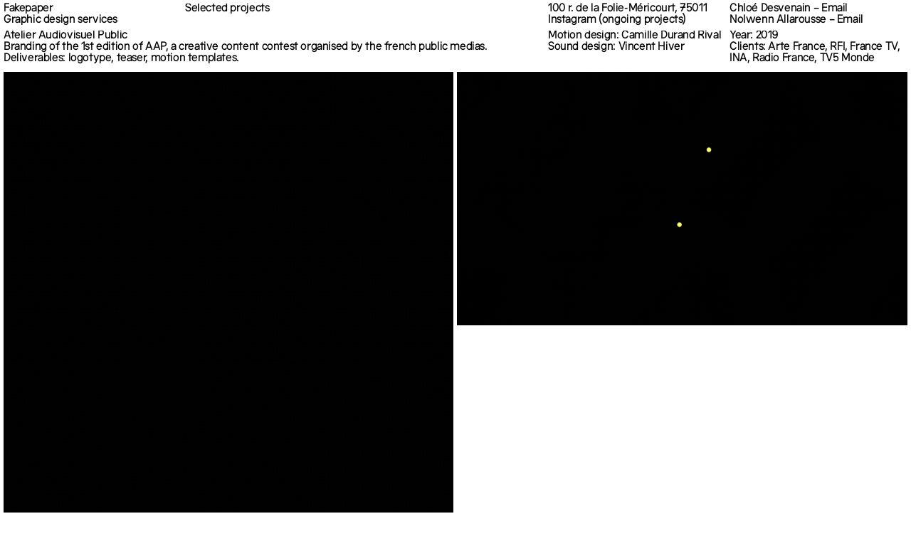

--- FILE ---
content_type: text/html; charset=UTF-8
request_url: https://fakepaper.fr/atelier-audiovisuel-public
body_size: 3217
content:
<!doctype html>

<html lang="en">
  <head>
    <meta charset="utf-8">
    <meta name="viewport" content="width=device-width,initial-scale=1.0">
    <title>Fakepaper | Atelier Audiovisuel Public</title>
    <meta name="description" content="Visual identity of the first edition of Atelier Audiovisuel Public."/>
      <!-- FACEBOOK -->
  <meta property="og:title" content="Fakepaper | Atelier Audiovisuel Public" />
  <meta property="og:url" content="https://fakepaper.fr/atelier-audiovisuel-public" />
  <meta property="og:description" content="Visual identity of the first edition of Atelier Audiovisuel Public." />
  
  <!-- TWITTER -->
  <meta name="twitter:domain" content="https://fakepaper.fr">
  <meta name="twitter:card" content="summary_large_image">
  <meta name="twitter:title" content="Fakepaper | Atelier Audiovisuel Public">
  <meta name="twitter:description" content="Visual identity of the first edition of Atelier Audiovisuel Public.">

      <link href="https://fakepaper.fr/assets/build/styles.min.css?v=1.0" rel="stylesheet">          <link rel="shortcut icon" href="https://fakepaper.fr/media/site/ae8c43060a-1686155754/favicon-128x128.png" />
      <link rel="apple-touch-icon" href="https://fakepaper.fr/media/site/ae8c43060a-1686155754/favicon-192x192.png">
      </head>

  <body class="template-project">
    
    <header class="site-header current-text">
  <div class="site-header__inner grid flex flex-wrap">

    <div class="col xxs-col-12 lg-col-4">
      <div class="site-header__first-row">
        <h1>
          <a class="home-link" href="https://fakepaper.fr/">
            <span>Fakepaper</span>
            <span class="site-header__lg">Graphic design 
services</span>
          </a>
        </h1>

        <div class="site-header__xxs">
          <a class="projects-filter projects-filter--all" data-cat="all" href="https://fakepaper.fr/selected-projects">Selected projects</a>
        </div>

        <div class="site-header__xxs">
          <button class="contact-toggle" aria-label="toggle-contact">Contact</button>
        </div>
      </div>
    </div>

    <div class="site-header__filters col lg-col-8">
      <div class="site-header__lg flex flex-wrap">
        <div>
          <a class="projects-filter projects-filter--all" data-cat="all" href="https://fakepaper.fr/selected-projects">Selected projects</a>
        </div>
        <div class=""></div>
      </div>

      <div class="filters-row flex flex-wrap">
        <span class="filter-title col xxs-col-3">Filter by:&nbsp</span>

        <div class="filters-grid">
                      <div class="filters-grid__item  xxs-row">
              <a class="projects-filter" href="https://fakepaper.fr/selected-projects" data-cat="branding">Branding</a>
              <span class="comma">&nbsp;</span>
            </div>
                      <div class="filters-grid__item  xxs-row">
              <a class="projects-filter" href="https://fakepaper.fr/selected-projects" data-cat="print">Print</a>
              <span class="comma">&nbsp;</span>
            </div>
                      <div class="filters-grid__item  xxs-row">
              <a class="projects-filter" href="https://fakepaper.fr/selected-projects" data-cat="editorial">Editorial</a>
              <span class="comma">&nbsp;</span>
            </div>
                      <div class="filters-grid__item  xxs-row">
              <a class="projects-filter" href="https://fakepaper.fr/selected-projects" data-cat="digital">Digital</a>
              <span class="comma">&nbsp;</span>
            </div>
                      <div class="filters-grid__item  xxs-row">
              <a class="projects-filter" href="https://fakepaper.fr/selected-projects" data-cat="packaging">Packaging</a>
              <span class="comma">&nbsp;</span>
            </div>
                      <div class="filters-grid__item  xxs-row">
              <a class="projects-filter" href="https://fakepaper.fr/selected-projects" data-cat="others">Others</a>
              <span class="comma"></span>
            </div>
                  </div>
      </div>
    </div>

    <div class="site-header__lg col lg-col-4 align-start">
      <span>100 r. de la Folie-Méricourt, 75011</span>
      <a href="https://www.instagram.com/fakepaper/?hl=fr" target="_blank">Instagram (ongoing projects)</a>
    </div>

    <div class="site-header__lg col lg-col-4 align-start">
              <a href="mailto:chloe@fakepaper.fr" target="_blank">Chloé Desvenain – Email</a>
              <a href="mailto:nolwenn@fakepaper.fr" target="_blank">Nolwenn Allarousse – Email</a>
          </div>
  </div>
</header>


<span class="fake-semi-bold">.</span>
    <section class="contact-section background-white current-text">
  <div class="contact-section__inner">
    <div class="contact-section__container flex flex-wrap flex-column">
      <div class="grid flex flex-wrap lg-row">
        <div class="current-text--bold col xxs-col-12"><p>Graphic design<br />
services</p></div>
      </div>

      <div class="grid flex flex-wrap lg-row">
                  <div class="col xxs-col-6 align-start">
            <a href="mailto:chloe@fakepaper.fr" target="_blank">Chloé Desvenain<br>Email</a>
          </div>
                  <div class="col xxs-col-6 align-start">
            <a href="mailto:nolwenn@fakepaper.fr" target="_blank">Nolwenn Allarousse<br>Email</a>
          </div>
              </div>

      <div class="grid flex flex-wrap lg-row">
        <div class="col xxs-col-6 align-start">
          <a href="https://www.google.com/maps/place/81+Rue+Saint-Maur,+75011+Paris/data=!4m2!3m1!1s0x47e66dfa9c9a641b:0x1cea19673725a79a?sa=X&ved=2ahUKEwj9kPOKteP9AhWZUaQEHQHlBJYQ8gF6BAgqEAI" target="_blank"><p>100 r. de la Folie-Méricourt, 75011</p></a>
        </div>

        <div class="col xxs-col-6 align-start">
          <a href="https://www.instagram.com/fakepaper/?hl=fr" target="_blank"><p>Find us on Instagram for updates &amp; ongoing projects.</p></a>
        </div>
      </div>

      <div class="grid flex flex-wrap">
            			<div class="col xxs-col-12 sm-col-10 lg-row">
    				<div class="current-text"><p>Full portfolio available on request.<br />
For work, questions or collaboration, please <a href="mailto:&#x68;&#x65;&#108;&#108;&#x6f;&#x40;&#x66;&#97;&#107;&#101;&#112;&#x61;&#112;&#101;&#114;&#46;&#102;&#x72;" target="blank">get in touch</a>.</p></div>
    			</div>
    		    			<div class="col xxs-col-12 sm-col-10 lg-row">
    				<div class="current-text"><p>Currently, there are no open positions, and we do not offer internships.<br />
None of the images on this website may be reproduced, in whole or in part, without our prior permission.</p></div>
    			</div>
    		    			<div class="col xxs-col-12 sm-col-10 lg-row">
    				<div class="current-text"><p>© 2017-2025 Fakepaper, all rights reserved.<br />
Code by <a href="https://donalddavid.fr/" target="blank">Donald David</a></p></div>
    			</div>
    		    	</div>

      <div class="contact-section__copyright row">© 2026. All rights reserved</div>
    </div>
  </div>
</section>
    
    <main class="site-main" data-barba="wrapper">
      <section
        class="barba-container"
        data-barba="container"
        data-barba-namespace="project"
      >
      <div class="page-container page-container--project  min-fullheight flex flex-wrap">
        <div class="page-content">
<section class="project-infos grid flex flex-wrap current-text">
  <div class="col xxs-col-6 lg-col-4 xxs-row">
    <h2 class="current-text">Atelier Audiovisuel Public</h2>
  </div>

  <div class="col xxs-col-6 lg-col-4 xxs-row">
    <h3 class="current-text"></h3>
  </div>

  <div class="project-infos__lg col lg-col-4"></div>

  <div class="project-infos__lg col lg-col-4">
    <h2 class="current-text"><p>Motion design: Camille Durand Rival</p></h2>
  </div>

  <div class="project-infos__lg col lg-col-4">
    <h3 class="current-text">Year: 2019</h3>
  </div>

  <div class="col xxs-col-12 lg-col-12 xxs-row">
    <div class="current-text"><p>Branding of the 1st edition of AAP, a creative content contest organised by the french public medias.<br />
Deliverables: logotype, teaser, motion templates.</p></div>
  </div>

  <div class="project-infos__xxs col xxs-col-6">
    <h2 class="current-text"><p>Motion design: Camille Durand Rival</p></h2>
    <h2 class="project-infos__xxs current-text"><p>Sound design: Vincent Hiver</p></h2>
  </div>

  <div class="project-infos__lg col xxs-col-6 lg-col-4">
    <h2 class="current-text"><p>Sound design: Vincent Hiver</p></h2>
  </div>

  <div class="col xxs-col-6 lg-col-4">
    <h3 class="project-infos__xxs current-text">Year: 2019</h3>
    <h3 class="current-text xxs-row">Clients: Arte France, RFI, France TV, INA, Radio France, TV5 Monde</h3>
  </div>

</section>
<section class="projects-list grid flex flex-wrap md-row">
            <div class="col xxs-col-12 sm-col-6 lg-col-10 xxs-row">
        	<div class="vp lazy-bg vp--natural-width">
		<div class="lazy-bg__item" data-bg="https://fakepaper.fr/media/pages/atelier-audiovisuel-public/9184ac83c7-1686155808/fakepaper-arteaap-1-1000x.jpg"></div>

		<div class="vp__buffer flex flex-wrap align-center justify-center invisible">
  <div class="vp__buffer-spinner">
    <svg aria-hidden="true" focusable="false" role="presentation" class="spinner" viewBox="0 0 66 66" xmlns="http://www.w3.org/2000/svg">
      <circle class="path" fill="none" stroke-width="6" cx="33" cy="33" r="30"></circle>
    </svg>
  </div>
</div>

		<video
			preload="auto"
			muted
			playsinline
			loop
			width="1000"
			height="1000"
			src="https://fakepaper.fr/media/pages/atelier-audiovisuel-public/6edb165584-1686155807/fakepaper-arteaap-1.mp4"
		>
		</video>

		<svg class="sizer"
			width="1000"
			height="1000"
		>
	  </svg>

		<section class="vp__controls">
	<div class="vp__controls-inner">
		<div class="vp__controls-box">
			<button class="vp__play-btn flex align-center justify-center">
				<svg>
					<use xlink:href="https://fakepaper.fr/assets/svg/main.svg#play-btn"></use>
				</svg>
			</button>

			<!-- <section class="vp__controls-bar flex flex-column">
				<div class="vp__status flex flex-wrap justify-between align-end">
					<button class="vp__sound flex flex-wrap">
						<svg class="vp__sound-on">
							<use xlink:href="https://fakepaper.fr/assets/svg/main.svg#sound-on"></use>
						</svg>

						<svg class="vp__sound-off">
							<use xlink:href="https://fakepaper.fr/assets/svg/main.svg#sound-off"></use>
						</svg>
					</button>

					<button class="vp__fs">
						<svg class="vp__fs-open">
							<use xlink:href="https://fakepaper.fr/assets/svg/main.svg#player-enter-fs"></use>
						</svg>

						<svg class="vp__fs-close">
							<use xlink:href="https://fakepaper.fr/assets/svg/main.svg#player-leave-fs"></use>
						</svg>
					</button>
				</div>

				<div class="vp__progress">
					<div class="vp__progress-bar-container">
						<div class="vp__progress-bar transition"></div>
					</div>
				</div>
			</section> -->
		</div>
	</div>
</section>
	</div>

      </div>
                <div class="col xxs-col-12 sm-col-6 lg-col-10 xxs-row">
        	<div class="vp lazy-bg vp--natural-width">
		<div class="lazy-bg__item" data-bg="https://fakepaper.fr/media/pages/atelier-audiovisuel-public/afa173f7a5-1686155808/fakepaper-arteaap-3-1000x.jpg"></div>

		<div class="vp__buffer flex flex-wrap align-center justify-center invisible">
  <div class="vp__buffer-spinner">
    <svg aria-hidden="true" focusable="false" role="presentation" class="spinner" viewBox="0 0 66 66" xmlns="http://www.w3.org/2000/svg">
      <circle class="path" fill="none" stroke-width="6" cx="33" cy="33" r="30"></circle>
    </svg>
  </div>
</div>

		<video
			preload="auto"
			muted
			playsinline
			loop
			width="1000"
			height="562"
			src="https://fakepaper.fr/media/pages/atelier-audiovisuel-public/4e9e937bb2-1686155807/fakepaper-arteaap-3.mp4"
		>
		</video>

		<svg class="sizer"
			width="1000"
			height="562"
		>
	  </svg>

		<section class="vp__controls">
	<div class="vp__controls-inner">
		<div class="vp__controls-box">
			<button class="vp__play-btn flex align-center justify-center">
				<svg>
					<use xlink:href="https://fakepaper.fr/assets/svg/main.svg#play-btn"></use>
				</svg>
			</button>

			<!-- <section class="vp__controls-bar flex flex-column">
				<div class="vp__status flex flex-wrap justify-between align-end">
					<button class="vp__sound flex flex-wrap">
						<svg class="vp__sound-on">
							<use xlink:href="https://fakepaper.fr/assets/svg/main.svg#sound-on"></use>
						</svg>

						<svg class="vp__sound-off">
							<use xlink:href="https://fakepaper.fr/assets/svg/main.svg#sound-off"></use>
						</svg>
					</button>

					<button class="vp__fs">
						<svg class="vp__fs-open">
							<use xlink:href="https://fakepaper.fr/assets/svg/main.svg#player-enter-fs"></use>
						</svg>

						<svg class="vp__fs-close">
							<use xlink:href="https://fakepaper.fr/assets/svg/main.svg#player-leave-fs"></use>
						</svg>
					</button>
				</div>

				<div class="vp__progress">
					<div class="vp__progress-bar-container">
						<div class="vp__progress-bar transition"></div>
					</div>
				</div>
			</section> -->
		</div>
	</div>
</section>
	</div>

      </div>
                <div class="col xxs-col-12 sm-col-6 lg-col-10 xxs-row">
        <div class="img-container lazy-img" data-src="https://fakepaper.fr/media/pages/atelier-audiovisuel-public/5805ba7e59-1686155807/fakepaper-arteaap-5-1500x.jpg">
  <img src="" width="1920" height="1080" alt="Atelier Audiovisuel Public" />
  <svg width="1920" height="1080"></svg>
</div>
      </div>
                <div class="col xxs-col-12 sm-col-6 lg-col-10 xxs-row">
        <div class="img-container lazy-img" data-src="https://fakepaper.fr/media/pages/atelier-audiovisuel-public/3790a39de9-1686155808/fakepaper-arteaap-4-1500x.jpg">
  <img src="" width="1920" height="1080" alt="Atelier Audiovisuel Public" />
  <svg width="1920" height="1080"></svg>
</div>
      </div>
      </section>
<section class="project-nav grid flex flex-wrapcurrent-text ">
  <div class="col xxs-col-6 lg-col-12"></div>
  <div class="col xxs-col-6 lg-col-8">
      <div class="flex flex-wrap current-text">
              <a href="https://fakepaper.fr/aloise-sauvage-ep">Previous</a>
            <span>&nbsp;↔&nbsp;</span>
              <a href="https://fakepaper.fr/orange-jeunes-talents">Next</a>
          </div>
  </div>
</section>
</div><!--  .page-content -->
<footer class="site-footer">
	<div class="site-footer__xxs grid flex flex-wrap">
		<div class="col xxs-col-8 current-text">© 2026. All rights reserved</div>
	</div>

	<div class="site-footer__lg grid flex flex-wrap">
    			<div class="col lg-col-4">
				<div class="current-text"><p>Full portfolio available on request.<br />
For work, questions or collaboration, please <a href="mailto:&#x68;&#101;&#108;&#108;&#111;&#x40;&#x66;&#97;&#x6b;&#x65;&#x70;&#x61;&#x70;&#101;&#x72;&#x2e;&#x66;&#114;" target="blank">get in touch</a>.</p></div>
			</div>
					<div class="col lg-col-8">
				<div class="current-text"><p>Currently, there are no open positions, and we do not offer internships.<br />
None of the images on this website may be reproduced, in whole or in part, without our prior permission.</p></div>
			</div>
					<div class="col lg-col-8">
				<div class="current-text"><p>© 2017-2025 Fakepaper, all rights reserved.<br />
Code by <a href="https://donalddavid.fr/" target="blank">Donald David</a></p></div>
			</div>
			</div>
</footer>
				</div>
			</section>
		</main>
		<script src="https://fakepaper.fr/assets/build/bundle.min.js?v=1.0"></script>	</body>
</html>


--- FILE ---
content_type: text/css
request_url: https://fakepaper.fr/assets/build/styles.min.css?v=1.0
body_size: 5190
content:
@charset "UTF-8";a,abbr,acronym,address,applet,big,blockquote,body,caption,cite,code,dd,del,dfn,div,dl,dt,em,fieldset,font,form,h1,h2,h3,h4,h5,h6,html,iframe,img,ins,kbd,label,legend,li,object,ol,p,pre,q,s,samp,small,span,strike,strong,sub,table,tbody,td,tfoot,th,thead,tr,tt,ul,var{margin:0;padding:0;border:0;outline:0;font-weight:inherit;font-style:inherit;font-size:100%;font-family:inherit;vertical-align:baseline}[hidden]{display:none!important}ul{margin:0;padding:0;list-style:none;line-height:0}h1,h2,h3,h4{margin:0;font-weight:400}p{margin:0}button{padding:0;overflow:visible;color:inherit;font:inherit;background:0 0;border:0;text-align:left;cursor:pointer}a{color:currentColor;text-decoration:none}img{max-width:initial}select{border:none;-webkit-appearance:none;-moz-appearance:none;appearance:none}select::-ms-expand{display:none}.no-list-styles{margin:0;padding:0;list-style:none}:focus{outline:0}@font-face{font-family:TransSansPremium-Regular;src:url(../fonts/build/TransSansPremium-Regular.woff2) format("woff2"),url(../fonts/build/TransSansPremium-Regular.woff) format("woff");font-style:normal;font-display:swap}@font-face{font-family:TransSansPremium-Medium;src:url(../fonts/build/TransSansPremium-Medium.woff2) format("woff2"),url(../fonts/build/TransSansPremium-Medium.woff) format("woff");font-style:normal;font-display:swap}@font-face{font-family:TransSansPremium-SemiBold;src:url(../fonts/build/TransSansPremium-SemiBold.woff2) format("woff2"),url(../fonts/build/TransSansPremium-SemiBold.woff) format("woff");font-style:normal;font-weight:700;font-display:swap}@-webkit-keyframes rotator{0%{-webkit-transform:rotate(0);transform:rotate(0)}100%{-webkit-transform:rotate(270deg);transform:rotate(270deg)}}@-moz-keyframes rotator{0%{-moz-transform:rotate(0);transform:rotate(0)}100%{-moz-transform:rotate(270deg);transform:rotate(270deg)}}@-o-keyframes rotator{0%{-o-transform:rotate(0);transform:rotate(0)}100%{-o-transform:rotate(270deg);transform:rotate(270deg)}}@keyframes rotator{0%{-webkit-transform:rotate(0);-moz-transform:rotate(0);-o-transform:rotate(0);transform:rotate(0)}100%{-webkit-transform:rotate(270deg);-moz-transform:rotate(270deg);-o-transform:rotate(270deg);transform:rotate(270deg)}}@-webkit-keyframes dash{0%{stroke-dashoffset:280}50%{stroke-dashoffset:75;-webkit-transform:rotate(135deg);transform:rotate(135deg)}100%{stroke-dashoffset:280;-webkit-transform:rotate(450deg);transform:rotate(450deg)}}@-moz-keyframes dash{0%{stroke-dashoffset:280}50%{stroke-dashoffset:75;-moz-transform:rotate(135deg);transform:rotate(135deg)}100%{stroke-dashoffset:280;-moz-transform:rotate(450deg);transform:rotate(450deg)}}@-o-keyframes dash{0%{stroke-dashoffset:280}50%{stroke-dashoffset:75;-o-transform:rotate(135deg);transform:rotate(135deg)}100%{stroke-dashoffset:280;-o-transform:rotate(450deg);transform:rotate(450deg)}}@keyframes dash{0%{stroke-dashoffset:280}50%{stroke-dashoffset:75;-webkit-transform:rotate(135deg);-moz-transform:rotate(135deg);-o-transform:rotate(135deg);transform:rotate(135deg)}100%{stroke-dashoffset:280;-webkit-transform:rotate(450deg);-moz-transform:rotate(450deg);-o-transform:rotate(450deg);transform:rotate(450deg)}}.color-white{color:#fff}.color-black{color:#000}.background-white{background:#fff}.background-black{background:#000}html{font-size:15px;font-family:sans-serif}body{-webkit-font-smoothing:antialiased}em,i{font-style:italic}.uppercase{text-transform:uppercase}.lowercase{text-transform:lowercase}.capitalize{text-transform:capitalize}.aligncenter{text-align:center}.alignleft{text-align:left}.alignright{text-align:right}.justify-text{text-align:justify}body{letter-spacing:-.026rem}.fake-semi-bold{position:absolute;top:0;left:-99999px;font-family:TransSansPremium-SemiBold;font-size:0}.current-text{font-family:TransSansPremium-Medium;font-size:1.06rem;line-height:1}@media (min-width:1024px){.current-text{font-size:1.3vw}}@media (min-width:1920px){.current-text{font-size:1.667rem}}.current-text p{margin-bottom:1rem}.current-text p:last-child{margin-bottom:0}.current-text--bold{font-family:TransSansPremium-SemiBold}.current-text .bold,.current-text strong{font-family:TransSansPremium-SemiBold}.site-bio{font-family:TransSansPremium-Regular;font-size:1.6667rem;line-height:1}@media screen and (min-width:576px) and (max-aspect-ratio:1.15 / 1),screen and (min-width:576px) and (orientation:portrait){.site-bio{font-size:5.5vw}}@media (min-width:1024px){.site-bio{font-size:3.385vw;line-height:.93}}@media screen and (min-width:1024px) and (max-aspect-ratio:1.15 / 1),screen and (min-width:1024px) and (orientation:portrait){.site-bio{font-size:5vw}}@media (min-width:1920px){.site-bio{font-size:4.333rem}}@media screen and (min-width:1920px) and (max-aspect-ratio:1.15 / 1),screen and (min-width:1920px) and (orientation:portrait){.site-bio{font-size:5vw}}.no-touch .current-text a:not(.was-active):hover{font-family:TransSansPremium-SemiBold}:root{--vh:1vh}*,:after,:before{box-sizing:border-box;-webkit-box-sizing:border-box;-moz-box-sizing:border-box}html{-webkit-text-size-adjust:none;-moz-text-size-adjust:none;-ms-text-size-adjust:none;text-size-adjust:none}html.is-locked body{overflow:hidden}html body{background:#fff;-webkit-transition:.3s ease-in-out opacity;-o-transition:.3s ease-in-out opacity;-moz-transition:.3s ease-in-out opacity;transition:.3s ease-in-out opacity}html.fixed{position:absolute;width:100%;height:100%;overflow:hidden}html.fixed body{width:100%;max-height:100%;height:100%;overflow-y:scroll;-webkit-overflow-scrolling:touch}.page-container{padding-bottom:.3333rem}.page-container .page-content{margin-bottom:6.6667rem}.page-container--home{overflow:scroll;-webkit-overflow-scrolling:touch;-ms-overflow-style:none;scrollbar-width:none}.page-container--home::-webkit-scrollbar{display:none}@media (min-width:1024px){.page-container--home .site-footer{margin-top:auto}}.container{width:100%}a{color:currentColor;text-decoration:none}.inline{display:inline}.block{display:block}.inline-block{display:inline-block}.flex{display:-webkit-box;display:-webkit-flex;display:-moz-box;display:-ms-flexbox;display:flex}.flex-wrap{-webkit-flex-wrap:wrap;-ms-flex-wrap:wrap;flex-wrap:wrap}.flex-column{-webkit-box-orient:vertical;-webkit-box-direction:normal;-webkit-flex-direction:column;-moz-box-orient:vertical;-moz-box-direction:normal;-ms-flex-direction:column;flex-direction:column}.align-start{-webkit-box-align:start;-webkit-align-items:flex-start;-moz-box-align:start;-ms-flex-align:start;align-items:flex-start}.align-center{-webkit-box-align:center;-webkit-align-items:center;-moz-box-align:center;-ms-flex-align:center;align-items:center}.align-end{-webkit-box-align:end;-webkit-align-items:flex-end;-moz-box-align:end;-ms-flex-align:end;align-items:flex-end}.justify-start{-webkit-box-pack:start;-webkit-justify-content:flex-start;-moz-box-pack:start;-ms-flex-pack:start;justify-content:flex-start}.justify-center{-webkit-box-pack:center;-webkit-justify-content:center;-moz-box-pack:center;-ms-flex-pack:center;justify-content:center}.justify-end{-webkit-box-pack:end;-webkit-justify-content:flex-end;-moz-box-pack:end;-ms-flex-pack:end;justify-content:flex-end}.justify-between{-webkit-box-pack:justify;-webkit-justify-content:space-between;-moz-box-pack:justify;-ms-flex-pack:justify;justify-content:space-between}.img-container{position:relative;display:block;width:100%;line-height:0}.img-container img{width:100%;height:auto}.click-cancel{pointer-events:none}.fullheight{height:100vh;height:-webkit-calc(var(--vh,1vh) * 100);height:-moz-calc(var(--vh,1vh) * 100);height:calc(var(--vh,1vh) * 100);max-height:100%}.fullheight--modal{height:-webkit-calc(var(--windowHeight,1vh) * 100);height:-moz-calc(var(--windowHeight,1vh) * 100);height:calc(var(--windowHeight,1vh) * 100)}.fullheight--header{height:-webkit-calc(100vh - 1.72rem);height:-moz-calc(100vh - 1.72rem);height:calc(100vh - 1.72rem);height:-webkit-calc(var(--vh,1vh) * 100 - 1.72rem);height:-moz-calc(var(--vh,1vh) * 100 - 1.72rem);height:calc(var(--vh,1vh) * 100 - 1.72rem)}@media (min-width:1024px){.fullheight--header{height:-webkit-calc(100vh - -webkit-calc(2.6vw + .3333rem * 2));height:-moz-calc(100vh - -moz-calc(2.6vw + .3333rem * 2));height:calc(100vh - calc(2.6vw + .3333rem * 2));height:-webkit-calc(var(--vh,1vh) * 100 - -webkit-calc(2.6vw + .3333rem * 2));height:-moz-calc(var(--vh,1vh) * 100 - -moz-calc(2.6vw + .3333rem * 2));height:calc(var(--vh,1vh) * 100 - calc(2.6vw + .3333rem * 2))}}@media (min-width:1920px){.fullheight--header{height:-webkit-calc(100vh - 4.8rem);height:-moz-calc(100vh - 4.8rem);height:calc(100vh - 4.8rem);height:-webkit-calc(var(--vh,1vh) * 100 - 4.8rem);height:-moz-calc(var(--vh,1vh) * 100 - 4.8rem);height:calc(var(--vh,1vh) * 100 - 4.8rem)}}.min-fullheight{min-height:-webkit-calc(100vh - 1.72rem);min-height:-moz-calc(100vh - 1.72rem);min-height:calc(100vh - 1.72rem);min-height:-webkit-calc(var(--vh,1vh) * 100 - 1.72rem);min-height:-moz-calc(var(--vh,1vh) * 100 - 1.72rem);min-height:calc(var(--vh,1vh) * 100 - 1.72rem)}@media (min-width:1024px){.min-fullheight{min-height:-webkit-calc(100vh - -webkit-calc(2.6vw + .3333rem * 2));min-height:-moz-calc(100vh - -moz-calc(2.6vw + .3333rem * 2));min-height:calc(100vh - calc(2.6vw + .3333rem * 2));min-height:-webkit-calc(var(--vh,1vh) * 100 - -webkit-calc(2.6vw + .3333rem * 2));min-height:-moz-calc(var(--vh,1vh) * 100 - -moz-calc(2.6vw + .3333rem * 2));min-height:calc(var(--vh,1vh) * 100 - calc(2.6vw + .3333rem * 2))}}@media (min-width:1920px){.min-fullheight{min-height:-webkit-calc(100vh - 4.8rem);min-height:-moz-calc(100vh - 4.8rem);min-height:calc(100vh - 4.8rem);min-height:-webkit-calc(var(--vh,1vh) * 100 - 4.8rem);min-height:-moz-calc(var(--vh,1vh) * 100 - 4.8rem);min-height:calc(var(--vh,1vh) * 100 - 4.8rem)}}.min-fullheight--filters{min-height:-webkit-calc(100vh - 4.4666rem);min-height:-moz-calc(100vh - 4.4666rem);min-height:calc(100vh - 4.4666rem);min-height:-webkit-calc(var(--vh,1vh) * 100 - 4.4666rem);min-height:-moz-calc(var(--vh,1vh) * 100 - 4.4666rem);min-height:calc(var(--vh,1vh) * 100 - 4.4666rem)}@media (min-width:1024px){.min-fullheight--filters{min-height:-webkit-calc(100vh - -webkit-calc(2.6vw + .3333rem * 2));min-height:-moz-calc(100vh - -moz-calc(2.6vw + .3333rem * 2));min-height:calc(100vh - calc(2.6vw + .3333rem * 2));min-height:-webkit-calc(var(--vh,1vh) * 100 - -webkit-calc(2.6vw + .3333rem * 2));min-height:-moz-calc(var(--vh,1vh) * 100 - -moz-calc(2.6vw + .3333rem * 2));min-height:calc(var(--vh,1vh) * 100 - calc(2.6vw + .3333rem * 2))}}@media (min-width:1920px){.min-fullheight--filters{min-height:-webkit-calc(100vh - 4.8rem);min-height:-moz-calc(100vh - 4.8rem);min-height:calc(100vh - 4.8rem);min-height:-webkit-calc(var(--vh,1vh) * 100 - 4.8rem);min-height:-moz-calc(var(--vh,1vh) * 100 - 4.8rem);min-height:calc(var(--vh,1vh) * 100 - 4.8rem)}}.xxs-row{margin-bottom:.3333rem}.xs-row{margin-bottom:-webkit-calc(.3333rem * 2);margin-bottom:-moz-calc(.3333rem * 2);margin-bottom:calc(.3333rem * 2)}.sm-row{margin-bottom:-webkit-calc(.3333rem * 3);margin-bottom:-moz-calc(.3333rem * 3);margin-bottom:calc(.3333rem * 3)}.md-row{margin-bottom:-webkit-calc(.3333rem * 4);margin-bottom:-moz-calc(.3333rem * 4);margin-bottom:calc(.3333rem * 4)}.lg-row{margin-bottom:-webkit-calc(.3333rem * 5);margin-bottom:-moz-calc(.3333rem * 5);margin-bottom:calc(.3333rem * 5)}.xl-row{margin-bottom:-webkit-calc(.3333rem * 6);margin-bottom:-moz-calc(.3333rem * 6);margin-bottom:calc(.3333rem * 6)}.xxl-row{margin-bottom:-webkit-calc(.3333rem * 7);margin-bottom:-moz-calc(.3333rem * 7);margin-bottom:calc(.3333rem * 7)}.arrow svg{width:1.5rem;height:2.76rem}.arrow--left svg{-webkit-transform:rotate(180deg);-moz-transform:rotate(180deg);-ms-transform:rotate(180deg);-o-transform:rotate(180deg);transform:rotate(180deg)}.vp__play-btn svg{width:2rem;height:2rem}.vp__fs svg,.vp__sound svg{width:100%;height:100%}.vp--black svg{-webkit-filter:invert(1);filter:invert(1)}.modal__close svg{width:1.5rem;height:1.5rem}.lazy-img{position:relative;line-height:0;background:#f1f1f1}.lazy-img svg{width:100%;height:100%}.lazy-img img{position:absolute;top:0;left:0;width:100%;height:auto;opacity:0;-webkit-transition:.3s ease-in-out opacity;-o-transition:.3s ease-in-out opacity;-moz-transition:.3s ease-in-out opacity;transition:.3s ease-in-out opacity}.lazy-img.loaded img{position:relative;top:auto;left:auto;opacity:1}.lazy-bg{position:relative;background:#f1f1f1}.lazy-bg__item{position:absolute;top:0;left:0;width:100%;height:100%;opacity:0;-webkit-transition:.3s ease-in-out opacity;-o-transition:.3s ease-in-out opacity;-moz-transition:.3s ease-in-out opacity;transition:.3s ease-in-out opacity}.lazy-bg__item.loaded{opacity:1}.vp{position:relative;width:100%;line-height:0}.vp--full{width:100%;height:100%}.vp--full video{position:absolute;top:50%;left:50%;-webkit-transform:translate(-50%,-50%);-moz-transform:translate(-50%,-50%);-ms-transform:translate(-50%,-50%);-o-transform:translate(-50%,-50%);transform:translate(-50%,-50%);height:100%;width:100%;-o-object-fit:cover;object-fit:cover}.vp--natural-width{max-width:100%}.vp--natural-width .sizer{position:relative;display:block;width:100%;max-width:100%;height:auto}.vp--natural-width video{position:absolute;top:0;left:0;width:100%;height:auto;-o-object-fit:cover;object-fit:cover;-webkit-transform:scale(1);-moz-transform:scale(1);-ms-transform:scale(1);-o-transform:scale(1);transform:scale(1)}.vp--natural-height{width:100%}@media screen and (orientation:landscape){.vp--natural-height{width:auto;height:100%}}.vp--natural-height video{position:absolute;top:0;left:0;width:100%;height:auto}@media screen and (orientation:landscape){.vp--natural-height video{width:auto;height:100%}}.vp--contain{width:100%;height:100%}.vp--contain video{position:absolute;top:0;left:0;max-width:100%;max-height:100%;width:auto;height:auto}.vp:not(.fullscreen-active) .vp__fs-close{opacity:0}.vp.fullscreen-active{background:#000}.vp.fullscreen-active:not(.fullscreen-vertical) video{position:relative;width:100%;height:auto;top:50%;left:50%;-webkit-transform:translate(-50%,-50%);-moz-transform:translate(-50%,-50%);-ms-transform:translate(-50%,-50%);-o-transform:translate(-50%,-50%);transform:translate(-50%,-50%)}.vp.fullscreen-active.fullscreen-vertical video{display:block;margin:auto;width:auto;height:100vh}.vp.fullscreen-active .vp__fs-open{opacity:0}.vp.fullscreen-active .vp__fs-close{opacity:1}.vp.paused .vp__play-btn{opacity:1}.vp.playing .vp__play-btn{opacity:0}.vp.has-played video{opacity:1}.vp .video-loader{position:absolute;top:0;left:0;width:100%;height:100%;opacity:0}.vp .video-loader svg{opacity:0;width:3rem;height:3rem;-webkit-animation:rotate360 .4s linear infinite;-moz-animation:rotate360 .4s linear infinite;-o-animation:rotate360 .4s linear infinite;animation:rotate360 .4s linear infinite}.vp video{opacity:0;-webkit-transition:.3s ease-in-out opacity;-o-transition:.3s ease-in-out opacity;-moz-transition:.3s ease-in-out opacity;transition:.3s ease-in-out opacity}.vp__controls{position:absolute;top:0;left:0;width:100%;height:100%}.vp__controls-inner{position:relative;height:100%}.vp__controls-box{position:relative;width:100%;height:100%}.vp__controls-bar{position:absolute;bottom:0;left:0;width:100%;color:#fff;-webkit-transition:.3s ease-in-out opacity;-o-transition:.3s ease-in-out opacity;-moz-transition:.3s ease-in-out opacity;transition:.3s ease-in-out opacity}.vp__play-btn{position:absolute;top:0;left:0;width:100%;min-height:100%;-webkit-transform:translate3d(0,0,0);-moz-transform:translate3d(0,0,0);transform:translate3d(0,0,0);opacity:0;-webkit-transition:.3s ease-in-out opacity;-o-transition:.3s ease-in-out opacity;-moz-transition:.3s ease-in-out opacity;transition:.3s ease-in-out opacity}.vp__sound{position:relative;margin-left:auto}.vp__sound-off{opacity:0}.vp__sound svg{position:absolute;top:0;right:0}.vp__sound.active .vp__sound-off{opacity:1}.vp__sound.active .vp__sound-on{opacity:0}.vp__fs{position:relative;width:1.7rem;height:1.7rem}.vp__fs svg{position:absolute;top:0;left:0;-webkit-transition:.3s ease-in-out opacity;-o-transition:.3s ease-in-out opacity;-moz-transition:.3s ease-in-out opacity;transition:.3s ease-in-out opacity}.vp__progress{width:100%;height:2rem;cursor:pointer;-webkit-transition:.3s ease-in-out opacity;-o-transition:.3s ease-in-out opacity;-moz-transition:.3s ease-in-out opacity;transition:.3s ease-in-out opacity}.vp__progress.ba-draggable{opacity:1}.vp__progress-bar-container{position:relative;margin-top:.8rem;height:2px}.vp__progress-bar{position:relative;width:0;height:100%;max-width:100%;-webkit-transition:0;-o-transition:0;-moz-transition:0;transition:0;background:#fff}.vp__progress-bar:after{content:"";display:block;position:absolute;top:-4px;right:-9px;width:10px;height:10px;-webkit-border-radius:50%;-moz-border-radius:50%;border-radius:50%;background:#fff}.vp__progress-bar.transition{-webkit-transition:.3s linear width;-o-transition:.3s linear width;-moz-transition:.3s linear width;transition:.3s linear width}.vp__buffer{position:absolute;top:0;left:0;width:100%;height:100%}.vp__buffer.invisible{display:none}.vp__buffer-spinner svg{width:1rem;height:1rem;stroke:#fff;-webkit-animation:rotator 1.4s linear infinite;-moz-animation:rotator 1.4s linear infinite;-o-animation:rotator 1.4s linear infinite;animation:rotator 1.4s linear infinite}@media (min-width:768px){.vp__buffer-spinner svg{width:2rem;height:2rem}}.vp__buffer-spinner .path{stroke-dasharray:280;stroke-dashoffset:0;-webkit-transform-origin:center;-moz-transform-origin:center;-ms-transform-origin:center;-o-transform-origin:center;transform-origin:center;stroke:#fff;-webkit-animation:dash 1.4s ease-in-out infinite;-moz-animation:dash 1.4s ease-in-out infinite;-o-animation:dash 1.4s ease-in-out infinite;animation:dash 1.4s ease-in-out infinite}.vp--black svg{fill:#000}.vp--black .vp__progress-bar{background:#000}.vp--black .vp__progress-bar:after{background:#000}.site-header{z-index:100}.vp{z-index:1}.vp .video-loader{z-index:2}.vp video.video-ready{z-index:3}.vp__controls{z-index:5}.vp__controls .vp__play-btn{z-index:1}.vp.playing .vp__controls{z-index:-1}.grid{display:-webkit-box;display:-webkit-flex;display:-moz-box;display:-ms-flexbox;display:flex;-webkit-flex-wrap:wrap;-ms-flex-wrap:wrap;flex-wrap:wrap;width:-webkit-calc(100% - (.1667rem * 2));width:-moz-calc(100% - (.1667rem * 2));width:calc(100% - (.1667rem * 2));max-width:-webkit-calc(100% - (.1667rem * 2));max-width:-moz-calc(100% - (.1667rem * 2));max-width:calc(100% - (.1667rem * 2));margin-left:auto;margin-right:auto}.row{position:relative;display:-webkit-box;display:-webkit-flex;display:-moz-box;display:-ms-flexbox;display:flex;-webkit-box-orient:horizontal;-webkit-box-direction:normal;-webkit-flex-direction:row;-moz-box-orient:horizontal;-moz-box-direction:normal;-ms-flex-direction:row;flex-direction:row;-webkit-flex-wrap:wrap;-ms-flex-wrap:wrap;flex-wrap:wrap;width:100%;max-width:100%;margin:0 auto;padding-right:.3333rem;padding-left:.3333rem}.col{position:relative;display:-webkit-box;display:-webkit-flex;display:-moz-box;display:-ms-flexbox;display:flex;-webkit-box-orient:vertical;-webkit-box-direction:normal;-webkit-flex-direction:column;-moz-box-orient:vertical;-moz-box-direction:normal;-ms-flex-direction:column;flex-direction:column;max-width:100%;padding-right:.1667rem;padding-left:.1667rem}@media (min-width:0px){.xxs-col-1{-webkit-flex-basis:8.33333%;-ms-flex-preferred-size:8.33333%;flex-basis:8.33333%;width:8.33333%;max-width:8.33333%;min-width:8.33333%}.xxs-col-2{-webkit-flex-basis:16.66667%;-ms-flex-preferred-size:16.66667%;flex-basis:16.66667%;width:16.66667%;max-width:16.66667%;min-width:16.66667%}.xxs-col-3{-webkit-flex-basis:25%;-ms-flex-preferred-size:25%;flex-basis:25%;width:25%;max-width:25%;min-width:25%}.xxs-col-4{-webkit-flex-basis:33.33333%;-ms-flex-preferred-size:33.33333%;flex-basis:33.33333%;width:33.33333%;max-width:33.33333%;min-width:33.33333%}.xxs-col-5{-webkit-flex-basis:41.66667%;-ms-flex-preferred-size:41.66667%;flex-basis:41.66667%;width:41.66667%;max-width:41.66667%;min-width:41.66667%}.xxs-col-6{-webkit-flex-basis:50%;-ms-flex-preferred-size:50%;flex-basis:50%;width:50%;max-width:50%;min-width:50%}.xxs-col-7{-webkit-flex-basis:58.33333%;-ms-flex-preferred-size:58.33333%;flex-basis:58.33333%;width:58.33333%;max-width:58.33333%;min-width:58.33333%}.xxs-col-8{-webkit-flex-basis:66.66667%;-ms-flex-preferred-size:66.66667%;flex-basis:66.66667%;width:66.66667%;max-width:66.66667%;min-width:66.66667%}.xxs-col-9{-webkit-flex-basis:75%;-ms-flex-preferred-size:75%;flex-basis:75%;width:75%;max-width:75%;min-width:75%}.xxs-col-10{-webkit-flex-basis:83.33333%;-ms-flex-preferred-size:83.33333%;flex-basis:83.33333%;width:83.33333%;max-width:83.33333%;min-width:83.33333%}.xxs-col-11{-webkit-flex-basis:91.66667%;-ms-flex-preferred-size:91.66667%;flex-basis:91.66667%;width:91.66667%;max-width:91.66667%;min-width:91.66667%}.xxs-col-12{-webkit-flex-basis:100%;-ms-flex-preferred-size:100%;flex-basis:100%;width:100%;max-width:100%;min-width:100%}}@media (min-width:350px){.xs-col-1{-webkit-flex-basis:8.33333%;-ms-flex-preferred-size:8.33333%;flex-basis:8.33333%;width:8.33333%;max-width:8.33333%;min-width:8.33333%}.xs-col-2{-webkit-flex-basis:16.66667%;-ms-flex-preferred-size:16.66667%;flex-basis:16.66667%;width:16.66667%;max-width:16.66667%;min-width:16.66667%}.xs-col-3{-webkit-flex-basis:25%;-ms-flex-preferred-size:25%;flex-basis:25%;width:25%;max-width:25%;min-width:25%}.xs-col-4{-webkit-flex-basis:33.33333%;-ms-flex-preferred-size:33.33333%;flex-basis:33.33333%;width:33.33333%;max-width:33.33333%;min-width:33.33333%}.xs-col-5{-webkit-flex-basis:41.66667%;-ms-flex-preferred-size:41.66667%;flex-basis:41.66667%;width:41.66667%;max-width:41.66667%;min-width:41.66667%}.xs-col-6{-webkit-flex-basis:50%;-ms-flex-preferred-size:50%;flex-basis:50%;width:50%;max-width:50%;min-width:50%}.xs-col-7{-webkit-flex-basis:58.33333%;-ms-flex-preferred-size:58.33333%;flex-basis:58.33333%;width:58.33333%;max-width:58.33333%;min-width:58.33333%}.xs-col-8{-webkit-flex-basis:66.66667%;-ms-flex-preferred-size:66.66667%;flex-basis:66.66667%;width:66.66667%;max-width:66.66667%;min-width:66.66667%}.xs-col-9{-webkit-flex-basis:75%;-ms-flex-preferred-size:75%;flex-basis:75%;width:75%;max-width:75%;min-width:75%}.xs-col-10{-webkit-flex-basis:83.33333%;-ms-flex-preferred-size:83.33333%;flex-basis:83.33333%;width:83.33333%;max-width:83.33333%;min-width:83.33333%}.xs-col-11{-webkit-flex-basis:91.66667%;-ms-flex-preferred-size:91.66667%;flex-basis:91.66667%;width:91.66667%;max-width:91.66667%;min-width:91.66667%}.xs-col-12{-webkit-flex-basis:100%;-ms-flex-preferred-size:100%;flex-basis:100%;width:100%;max-width:100%;min-width:100%}}@media (min-width:576px){.sm-col-1{-webkit-flex-basis:8.33333%;-ms-flex-preferred-size:8.33333%;flex-basis:8.33333%;width:8.33333%;max-width:8.33333%;min-width:8.33333%}.sm-col-2{-webkit-flex-basis:16.66667%;-ms-flex-preferred-size:16.66667%;flex-basis:16.66667%;width:16.66667%;max-width:16.66667%;min-width:16.66667%}.sm-col-3{-webkit-flex-basis:25%;-ms-flex-preferred-size:25%;flex-basis:25%;width:25%;max-width:25%;min-width:25%}.sm-col-4{-webkit-flex-basis:33.33333%;-ms-flex-preferred-size:33.33333%;flex-basis:33.33333%;width:33.33333%;max-width:33.33333%;min-width:33.33333%}.sm-col-5{-webkit-flex-basis:41.66667%;-ms-flex-preferred-size:41.66667%;flex-basis:41.66667%;width:41.66667%;max-width:41.66667%;min-width:41.66667%}.sm-col-6{-webkit-flex-basis:50%;-ms-flex-preferred-size:50%;flex-basis:50%;width:50%;max-width:50%;min-width:50%}.sm-col-7{-webkit-flex-basis:58.33333%;-ms-flex-preferred-size:58.33333%;flex-basis:58.33333%;width:58.33333%;max-width:58.33333%;min-width:58.33333%}.sm-col-8{-webkit-flex-basis:66.66667%;-ms-flex-preferred-size:66.66667%;flex-basis:66.66667%;width:66.66667%;max-width:66.66667%;min-width:66.66667%}.sm-col-9{-webkit-flex-basis:75%;-ms-flex-preferred-size:75%;flex-basis:75%;width:75%;max-width:75%;min-width:75%}.sm-col-10{-webkit-flex-basis:83.33333%;-ms-flex-preferred-size:83.33333%;flex-basis:83.33333%;width:83.33333%;max-width:83.33333%;min-width:83.33333%}.sm-col-11{-webkit-flex-basis:91.66667%;-ms-flex-preferred-size:91.66667%;flex-basis:91.66667%;width:91.66667%;max-width:91.66667%;min-width:91.66667%}.sm-col-12{-webkit-flex-basis:100%;-ms-flex-preferred-size:100%;flex-basis:100%;width:100%;max-width:100%;min-width:100%}}@media (min-width:768px){.md-col-1{-webkit-flex-basis:8.33333%;-ms-flex-preferred-size:8.33333%;flex-basis:8.33333%;width:8.33333%;max-width:8.33333%;min-width:8.33333%}.md-col-2{-webkit-flex-basis:16.66667%;-ms-flex-preferred-size:16.66667%;flex-basis:16.66667%;width:16.66667%;max-width:16.66667%;min-width:16.66667%}.md-col-3{-webkit-flex-basis:25%;-ms-flex-preferred-size:25%;flex-basis:25%;width:25%;max-width:25%;min-width:25%}.md-col-4{-webkit-flex-basis:33.33333%;-ms-flex-preferred-size:33.33333%;flex-basis:33.33333%;width:33.33333%;max-width:33.33333%;min-width:33.33333%}.md-col-5{-webkit-flex-basis:41.66667%;-ms-flex-preferred-size:41.66667%;flex-basis:41.66667%;width:41.66667%;max-width:41.66667%;min-width:41.66667%}.md-col-6{-webkit-flex-basis:50%;-ms-flex-preferred-size:50%;flex-basis:50%;width:50%;max-width:50%;min-width:50%}.md-col-7{-webkit-flex-basis:58.33333%;-ms-flex-preferred-size:58.33333%;flex-basis:58.33333%;width:58.33333%;max-width:58.33333%;min-width:58.33333%}.md-col-8{-webkit-flex-basis:66.66667%;-ms-flex-preferred-size:66.66667%;flex-basis:66.66667%;width:66.66667%;max-width:66.66667%;min-width:66.66667%}.md-col-9{-webkit-flex-basis:75%;-ms-flex-preferred-size:75%;flex-basis:75%;width:75%;max-width:75%;min-width:75%}.md-col-10{-webkit-flex-basis:83.33333%;-ms-flex-preferred-size:83.33333%;flex-basis:83.33333%;width:83.33333%;max-width:83.33333%;min-width:83.33333%}.md-col-11{-webkit-flex-basis:91.66667%;-ms-flex-preferred-size:91.66667%;flex-basis:91.66667%;width:91.66667%;max-width:91.66667%;min-width:91.66667%}.md-col-12{-webkit-flex-basis:100%;-ms-flex-preferred-size:100%;flex-basis:100%;width:100%;max-width:100%;min-width:100%}}@media (min-width:1024px){.lg-col-1{-webkit-flex-basis:5%;-ms-flex-preferred-size:5%;flex-basis:5%;width:5%;max-width:5%;min-width:5%}.lg-col-2{-webkit-flex-basis:10%;-ms-flex-preferred-size:10%;flex-basis:10%;width:10%;max-width:10%;min-width:10%}.lg-col-3{-webkit-flex-basis:15%;-ms-flex-preferred-size:15%;flex-basis:15%;width:15%;max-width:15%;min-width:15%}.lg-col-4{-webkit-flex-basis:20%;-ms-flex-preferred-size:20%;flex-basis:20%;width:20%;max-width:20%;min-width:20%}.lg-col-5{-webkit-flex-basis:25%;-ms-flex-preferred-size:25%;flex-basis:25%;width:25%;max-width:25%;min-width:25%}.lg-col-6{-webkit-flex-basis:30%;-ms-flex-preferred-size:30%;flex-basis:30%;width:30%;max-width:30%;min-width:30%}.lg-col-7{-webkit-flex-basis:35%;-ms-flex-preferred-size:35%;flex-basis:35%;width:35%;max-width:35%;min-width:35%}.lg-col-8{-webkit-flex-basis:40%;-ms-flex-preferred-size:40%;flex-basis:40%;width:40%;max-width:40%;min-width:40%}.lg-col-9{-webkit-flex-basis:45%;-ms-flex-preferred-size:45%;flex-basis:45%;width:45%;max-width:45%;min-width:45%}.lg-col-10{-webkit-flex-basis:50%;-ms-flex-preferred-size:50%;flex-basis:50%;width:50%;max-width:50%;min-width:50%}.lg-col-11{-webkit-flex-basis:55%;-ms-flex-preferred-size:55%;flex-basis:55%;width:55%;max-width:55%;min-width:55%}.lg-col-12{-webkit-flex-basis:60%;-ms-flex-preferred-size:60%;flex-basis:60%;width:60%;max-width:60%;min-width:60%}.lg-col-13{-webkit-flex-basis:65%;-ms-flex-preferred-size:65%;flex-basis:65%;width:65%;max-width:65%;min-width:65%}.lg-col-14{-webkit-flex-basis:70%;-ms-flex-preferred-size:70%;flex-basis:70%;width:70%;max-width:70%;min-width:70%}.lg-col-15{-webkit-flex-basis:75%;-ms-flex-preferred-size:75%;flex-basis:75%;width:75%;max-width:75%;min-width:75%}.lg-col-16{-webkit-flex-basis:80%;-ms-flex-preferred-size:80%;flex-basis:80%;width:80%;max-width:80%;min-width:80%}.lg-col-17{-webkit-flex-basis:85%;-ms-flex-preferred-size:85%;flex-basis:85%;width:85%;max-width:85%;min-width:85%}.lg-col-18{-webkit-flex-basis:90%;-ms-flex-preferred-size:90%;flex-basis:90%;width:90%;max-width:90%;min-width:90%}.lg-col-19{-webkit-flex-basis:95%;-ms-flex-preferred-size:95%;flex-basis:95%;width:95%;max-width:95%;min-width:95%}.lg-col-20{-webkit-flex-basis:100%;-ms-flex-preferred-size:100%;flex-basis:100%;width:100%;max-width:100%;min-width:100%}}@media (min-width:1920px){.xl-col-1{-webkit-flex-basis:5%;-ms-flex-preferred-size:5%;flex-basis:5%;width:5%;max-width:5%;min-width:5%}.xl-col-2{-webkit-flex-basis:10%;-ms-flex-preferred-size:10%;flex-basis:10%;width:10%;max-width:10%;min-width:10%}.xl-col-3{-webkit-flex-basis:15%;-ms-flex-preferred-size:15%;flex-basis:15%;width:15%;max-width:15%;min-width:15%}.xl-col-4{-webkit-flex-basis:20%;-ms-flex-preferred-size:20%;flex-basis:20%;width:20%;max-width:20%;min-width:20%}.xl-col-5{-webkit-flex-basis:25%;-ms-flex-preferred-size:25%;flex-basis:25%;width:25%;max-width:25%;min-width:25%}.xl-col-6{-webkit-flex-basis:30%;-ms-flex-preferred-size:30%;flex-basis:30%;width:30%;max-width:30%;min-width:30%}.xl-col-7{-webkit-flex-basis:35%;-ms-flex-preferred-size:35%;flex-basis:35%;width:35%;max-width:35%;min-width:35%}.xl-col-8{-webkit-flex-basis:40%;-ms-flex-preferred-size:40%;flex-basis:40%;width:40%;max-width:40%;min-width:40%}.xl-col-9{-webkit-flex-basis:45%;-ms-flex-preferred-size:45%;flex-basis:45%;width:45%;max-width:45%;min-width:45%}.xl-col-10{-webkit-flex-basis:50%;-ms-flex-preferred-size:50%;flex-basis:50%;width:50%;max-width:50%;min-width:50%}.xl-col-11{-webkit-flex-basis:55%;-ms-flex-preferred-size:55%;flex-basis:55%;width:55%;max-width:55%;min-width:55%}.xl-col-12{-webkit-flex-basis:60%;-ms-flex-preferred-size:60%;flex-basis:60%;width:60%;max-width:60%;min-width:60%}.xl-col-13{-webkit-flex-basis:65%;-ms-flex-preferred-size:65%;flex-basis:65%;width:65%;max-width:65%;min-width:65%}.xl-col-14{-webkit-flex-basis:70%;-ms-flex-preferred-size:70%;flex-basis:70%;width:70%;max-width:70%;min-width:70%}.xl-col-15{-webkit-flex-basis:75%;-ms-flex-preferred-size:75%;flex-basis:75%;width:75%;max-width:75%;min-width:75%}.xl-col-16{-webkit-flex-basis:80%;-ms-flex-preferred-size:80%;flex-basis:80%;width:80%;max-width:80%;min-width:80%}.xl-col-17{-webkit-flex-basis:85%;-ms-flex-preferred-size:85%;flex-basis:85%;width:85%;max-width:85%;min-width:85%}.xl-col-18{-webkit-flex-basis:90%;-ms-flex-preferred-size:90%;flex-basis:90%;width:90%;max-width:90%;min-width:90%}.xl-col-19{-webkit-flex-basis:95%;-ms-flex-preferred-size:95%;flex-basis:95%;width:95%;max-width:95%;min-width:95%}.xl-col-20{-webkit-flex-basis:100%;-ms-flex-preferred-size:100%;flex-basis:100%;width:100%;max-width:100%;min-width:100%}}.design-grid{position:fixed;top:0;left:0;width:100%;height:100vh;z-index:1000}.design-grid__grid{height:100%}@media (min-width:1024px){.design-grid__grid--xxs{display:none}}.design-grid__grid--lg{display:none}@media (min-width:1024px){.design-grid__grid--lg{display:-webkit-box;display:-webkit-flex;display:-moz-box;display:-ms-flexbox;display:flex}}.design-grid__col-inner{width:100%;height:100%;background:red;opacity:.3}.site-header{position:-webkit-sticky;position:sticky;top:0;height:1.72rem;padding-top:-webkit-calc(.3333rem);padding-top:-moz-calc(.3333rem);padding-top:calc(.3333rem);padding-bottom:0;background:#fff;-webkit-transform:translate3d(0,0,0);-moz-transform:translate3d(0,0,0);transform:translate3d(0,0,0);-webkit-transition:.3s linear transform;-o-transition:.3s linear transform;-moz-transition:.3s linear transform;transition:.3s linear transform}.site-header--hidden{-webkit-transform:translate3d(0,-100%,0);-moz-transform:translate3d(0,-100%,0);transform:translate3d(0,-100%,0)}@media (min-width:1024px){.site-header{height:-webkit-calc(2.6vw + .3333rem * 2);height:-moz-calc(2.6vw + .3333rem * 2);height:calc(2.6vw + .3333rem * 2)}}@media (min-width:1920px){.site-header{height:4.8rem}}.site-header__first-row{display:grid;grid-template-columns:repeat(4,1fr);-webkit-column-gap:.3333rem;-moz-column-gap:.3333rem;column-gap:.3333rem;margin-bottom:.3333rem}@media (min-width:1024px){.site-header__first-row{display:block;margin-bottom:0}}.site-header__first-row>*{grid-column:span 1}.site-header__first-row>div:nth-child(2){grid-column:span 2;text-align:center}.site-header__filters{height:0;overflow:hidden;width:100%}@media (min-width:1024px){.site-header__filters{height:auto}}.site-header__filters .filter-title{padding:0}@media (min-width:1024px){.site-header__filters .filter-title{width:auto;max-width:100%;min-width:auto;-webkit-flex-basis:auto;-ms-flex-preferred-size:auto;flex-basis:auto}}.site-header__filters .filters-grid{display:grid;grid-template-columns:repeat(6,1fr);-webkit-column-gap:.3333rem;-moz-column-gap:.3333rem;column-gap:.3333rem;-webkit-box-flex:1;-webkit-flex:1;-moz-box-flex:1;-ms-flex:1;flex:1;-webkit-transition:.3s ease-in-out opacity;-o-transition:.3s ease-in-out opacity;-moz-transition:.3s ease-in-out opacity;transition:.3s ease-in-out opacity}@media (min-width:1024px){.site-header__filters .filters-grid{display:-webkit-box;display:-webkit-flex;display:-moz-box;display:-ms-flexbox;display:flex;-webkit-column-gap:0;-moz-column-gap:0;column-gap:0;opacity:0}}.site-header__filters .filters-grid__item{grid-column:span 2}@media (min-width:1024px){.site-header__filters .filters-grid__item{display:block;margin-bottom:0}}.site-header__filters .filters-grid__item.active:not(.was-active){font-family:TransSansPremium-SemiBold}.site-header__filters .filters-row{-webkit-transition:.3s ease-in-out opacity;-o-transition:.3s ease-in-out opacity;-moz-transition:.3s ease-in-out opacity;transition:.3s ease-in-out opacity}@media (min-width:1024px){.site-header__filters .filters-row{opacity:0;pointer-events:none}}.site-header__filters .comma{display:none}@media (min-width:1024px){.site-header__filters .comma{display:inline}}@media (min-width:1024px){.site-header__filters .site-header__lg{display:grid;grid-template-columns:repeat(8,1fr);-webkit-column-gap:.3333rem;-moz-column-gap:.3333rem;column-gap:.3333rem}}.site-header__filters .site-header__lg>*{grid-column:span 4}@media (min-width:1024px){.site-header__xxs{display:none}}.site-header__lg{display:none}@media (min-width:1024px){.site-header__lg{display:-webkit-box;display:-webkit-flex;display:-moz-box;display:-ms-flexbox;display:flex}}.site-footer{margin-top:auto;width:100%}@media (min-width:1024px){.site-footer__xxs{display:none}}.site-footer__lg{display:none}@media (min-width:1024px){.site-footer__lg{display:-webkit-box;display:-webkit-flex;display:-moz-box;display:-ms-flexbox;display:flex}}.contact-section{position:fixed;top:0;left:0;width:100%;height:100%;padding-top:1.72rem;padding-bottom:.3333rem;display:none;opacity:0;-webkit-transform:translate3d(0,-100%,0);-moz-transform:translate3d(0,-100%,0);transform:translate3d(0,-100%,0);-webkit-transition:.3s linear transform;-o-transition:.3s linear transform;-moz-transition:.3s linear transform;transition:.3s linear transform}.contact-section.active{-webkit-transform:translate3d(0,0,0);-moz-transform:translate3d(0,0,0);transform:translate3d(0,0,0)}@media (min-width:1024px){.contact-section{display:none}}.contact-section__inner{max-height:100%;height:100%;overflow-y:auto;-webkit-overflow-scroll:touch;-ms-overflow-style:none;scrollbar-width:none}.contact-section__inner::-webkit-scrollbar{display:none}.contact-section__container{min-height:100%}.contact-section__copyright{margin-top:auto}.show-filters .site-header{height:4.4666rem}@media (min-width:1024px){.show-filters .site-header{height:-webkit-calc(2.6vw + .3333rem * 2);height:-moz-calc(2.6vw + .3333rem * 2);height:calc(2.6vw + .3333rem * 2)}}@media (min-width:1920px){.show-filters .site-header{height:4.8rem}}.show-filters .site-header .site-header__filters{opacity:1;height:auto}@media (min-width:1024px){.show-filters .filters-row{opacity:1;pointer-events:auto}}.show-filters .filters-grid{opacity:1}.show-filters .contact-section{padding-top:4.4666rem}.projects-list a{display:block;position:relative}.project-item{position:relative;margin-top:0;-webkit-transition:.3s ease-in-out opacity;-o-transition:.3s ease-in-out opacity;-moz-transition:.3s ease-in-out opacity;transition:.3s ease-in-out opacity;will-change:opactiy}.project-cache{position:absolute;top:0;left:0;width:100%;height:100%;padding:.6667rem;background:rgba(255,255,255,.6);opacity:0;-webkit-transition:.3s ease-in-out opacity;-o-transition:.3s ease-in-out opacity;-moz-transition:.3s ease-in-out opacity;transition:.3s ease-in-out opacity;z-index:2}.project-cache__title{-webkit-box-flex:1;-webkit-flex:1;-moz-box-flex:1;-ms-flex:1;flex:1}.project-cache__year{padding-left:.667rem}.no-touch .projects-list a:hover .project-cache{opacity:1}@media (min-width:1024px){.project-infos{margin-bottom:.6667rem}}@media (min-width:1024px){.project-infos .xxs-row{margin-bottom:0}}.project-infos__xxs{display:-webkit-box;display:-webkit-flex;display:-moz-box;display:-ms-flexbox;display:flex}@media (min-width:1024px){.project-infos__xxs{display:none}}.project-infos__lg{display:none}@media (min-width:1024px){.project-infos__lg{display:-webkit-box;display:-webkit-flex;display:-moz-box;display:-ms-flexbox;display:flex}}


--- FILE ---
content_type: application/javascript
request_url: https://fakepaper.fr/assets/build/bundle.min.js?v=1.0
body_size: 20178
content:
function is_touch_device(){if(window.matchMedia("(hover: none) and (pointer: coarse)").matches)return!0}function isSafari(){const e=navigator.userAgent,t=navigator.vendor;if(/Safari/i.test(e)&&/Apple Computer/.test(t)&&!/Mobi|Android/i.test(e))return!0}function isElement(e){return e instanceof Element||e instanceof HTMLDocument}!function(e,t){"function"==typeof define&&define.amd?define([],function(){return e.svg4everybody=t()}):"object"==typeof module&&module.exports?module.exports=t():e.svg4everybody=t()}(this,function(){function e(e,t,n,r){if(n){var o=document.createDocumentFragment(),i=!t.hasAttribute("viewBox")&&n.getAttribute("viewBox");i&&t.setAttribute("viewBox",i);for(var a=document.importNode?document.importNode(n,!0):n.cloneNode(!0),s=document.createElementNS(t.namespaceURI||"http://www.w3.org/2000/svg","g");a.childNodes.length;)s.appendChild(a.firstChild);if(r)for(var c=0;r.attributes.length>c;c++){var u=r.attributes[c];"xlink:href"!==u.name&&"href"!==u.name&&s.setAttribute(u.name,u.value)}o.appendChild(s),e.appendChild(o)}}function t(t,n){t.onreadystatechange=function(){if(4===t.readyState){var r=t._cachedDocument;r||((r=t._cachedDocument=document.implementation.createHTMLDocument("")).body.innerHTML=t.responseText,t._cachedTarget={}),t._embeds.splice(0).map(function(o){var i=t._cachedTarget[o.id];i||(i=t._cachedTarget[o.id]=r.getElementById(o.id)),e(o.parent,o.svg,i,n)})}},t.onreadystatechange()}function n(e){for(var t=e;"svg"!==t.nodeName.toLowerCase()&&(t=t.parentNode););return t}return function(r){var o,i,a=Object(r);i=a.fallback||function(e){return e.replace(/\?[^#]+/,"").replace("#",".").replace(/^\./,"")+".png"+(/\?[^#]+/.exec(e)||[""])[0]},(o="nosvg"in a?a.nosvg:/\bMSIE [1-8]\b/.test(navigator.userAgent))&&(document.createElement("svg"),document.createElement("use"));var s,c=window.top!==window.self;s="polyfill"in a?a.polyfill:/\bMSIE [1-8]\.0\b/.test(navigator.userAgent)||/\bTrident\/[567]\b|\bMSIE (?:9|10)\.0\b/.test(navigator.userAgent)||(navigator.userAgent.match(/\bEdge\/12\.(\d+)\b/)||[])[1]<10547||(navigator.userAgent.match(/\bAppleWebKit\/(\d+)\b/)||[])[1]<537||/\bEdge\/.(\d+)\b/.test(navigator.userAgent)&&c;var u={},l=window.requestAnimationFrame||setTimeout,f=document.getElementsByTagName("use"),d=0;s&&function r(){for(var c=0;c<f.length;){var h=f[c],p=h.parentNode,v=n(p);if(v){var m=h.getAttribute("xlink:href")||h.getAttribute("href");if(o){var g=document.createElement("img");g.style.cssText="display:inline-block;height:100%;width:100%",g.setAttribute("width",v.getAttribute("width")||v.clientWidth),g.setAttribute("height",v.getAttribute("height")||v.clientHeight),g.src=i(m,v,h),p.replaceChild(g,h)}else if(s)if(!a.validate||a.validate(m,v,h)){p.removeChild(h);var y=m.split("#"),b=y.shift(),w=y.join("#");if(b.length){var x=u[b];x||((x=u[b]=new XMLHttpRequest).open("GET",b),x.send(),x._embeds=[]),x._embeds.push({parent:p,svg:v,id:w}),t(x,h)}else e(p,v,document.getElementById(w),h)}else++c,++d}else++c}(!f.length||f.length-d>0)&&l(r,67)}()}}),function(e,t){if("function"==typeof define&&define.amd)define(["exports"],t);else if("undefined"!=typeof exports)t(exports);else{var n={};t(n),e.bodyScrollLock=n}}(this,function(e){"use strict";Object.defineProperty(e,"__esModule",{value:!0});var t=!1;if("undefined"!=typeof window){var n={get passive(){t=!0}};window.addEventListener("testPassive",null,n),window.removeEventListener("testPassive",null,n)}function r(e){return c.some(function(t){return!(!t.options.allowTouchMove||!t.options.allowTouchMove(e))})}function o(e){var t=e||window.event;return!!r(t.target)||1<t.touches.length||(t.preventDefault&&t.preventDefault(),!1)}function i(){void 0!==h&&(document.body.style.paddingRight=h,h=void 0),void 0!==f&&(document.body.style.overflow=f,f=void 0)}function a(){if(void 0!==d){var e=-parseInt(document.body.style.top,10),t=-parseInt(document.body.style.left,10);document.body.style.position=d.position,document.body.style.top=d.top,document.body.style.left=d.left,window.scrollTo(t,e),d=void 0}}var s="undefined"!=typeof window&&window.navigator&&window.navigator.platform&&(/iP(ad|hone|od)/.test(window.navigator.platform)||"MacIntel"===window.navigator.platform&&1<window.navigator.maxTouchPoints),c=[],u=!1,l=-1,f=void 0,d=void 0,h=void 0;e.disableBodyScroll=function(e,n){if(e){if(!c.some(function(t){return t.targetElement===e})){var i={targetElement:e,options:n||{}};c=[].concat(function(e){if(Array.isArray(e)){for(var t=0,n=Array(e.length);t<e.length;t++)n[t]=e[t];return n}return Array.from(e)}(c),[i]),s?window.requestAnimationFrame(function(){if(void 0===d){d={position:document.body.style.position,top:document.body.style.top,left:document.body.style.left};var e=window,t=e.scrollY,n=e.scrollX,r=e.innerHeight;document.body.style.position="fixed",document.body.style.top=-t+"px",document.body.style.left=-n+"px",setTimeout(function(){return window.requestAnimationFrame(function(){var e=r-window.innerHeight;e&&r<=t&&(document.body.style.top=-(t+e))})},300)}}):function(e){if(void 0===h){var t=!!e&&!0===e.reserveScrollBarGap,n=window.innerWidth-document.documentElement.clientWidth;if(t&&0<n){var r=parseInt(window.getComputedStyle(document.body).getPropertyValue("padding-right"),10);h=document.body.style.paddingRight,document.body.style.paddingRight=r+n+"px"}}void 0===f&&(f=document.body.style.overflow,document.body.style.overflow="hidden")}(n),s&&(e.ontouchstart=function(e){1===e.targetTouches.length&&(l=e.targetTouches[0].clientY)},e.ontouchmove=function(t){var n,i,a,s;1===t.targetTouches.length&&(i=e,s=(n=t).targetTouches[0].clientY-l,r(n.target)||(i&&0===i.scrollTop&&0<s||(a=i)&&a.scrollHeight-a.scrollTop<=a.clientHeight&&s<0?o(n):n.stopPropagation()))},u||(document.addEventListener("touchmove",o,t?{passive:!1}:void 0),u=!0))}}else console.error("disableBodyScroll unsuccessful - targetElement must be provided when calling disableBodyScroll on IOS devices.")},e.clearAllBodyScrollLocks=function(){s&&(c.forEach(function(e){e.targetElement.ontouchstart=null,e.targetElement.ontouchmove=null}),u&&(document.removeEventListener("touchmove",o,t?{passive:!1}:void 0),u=!1),l=-1),(s?a:i)(),c=[]},e.enableBodyScroll=function(e){e?(c=c.filter(function(t){return t.targetElement!==e}),s&&(e.ontouchstart=null,e.ontouchmove=null,u&&0===c.length&&(document.removeEventListener("touchmove",o,t?{passive:!1}:void 0),u=!1)),(s?a:i)()):console.error("enableBodyScroll unsuccessful - targetElement must be provided when calling enableBodyScroll on IOS devices.")}}),function(e,t){"object"==typeof exports&&"undefined"!=typeof module?module.exports=t():"function"==typeof define&&define.amd?define(t):e.anime=t()}(this,function(){"use strict";var e={update:null,begin:null,loopBegin:null,changeBegin:null,change:null,changeComplete:null,loopComplete:null,complete:null,loop:1,direction:"normal",autoplay:!0,timelineOffset:0},t={duration:1e3,delay:0,endDelay:0,easing:"easeOutElastic(1, .5)",round:0},n=["translateX","translateY","translateZ","rotate","rotateX","rotateY","rotateZ","scale","scaleX","scaleY","scaleZ","skew","skewX","skewY","perspective","matrix","matrix3d"],r={CSS:{},springs:{}};function o(e,t,n){return Math.min(Math.max(e,t),n)}function i(e,t){return e.indexOf(t)>-1}function a(e,t){return e.apply(null,t)}var s={arr:function(e){return Array.isArray(e)},obj:function(e){return i(Object.prototype.toString.call(e),"Object")},pth:function(e){return s.obj(e)&&e.hasOwnProperty("totalLength")},svg:function(e){return e instanceof SVGElement},inp:function(e){return e instanceof HTMLInputElement},dom:function(e){return e.nodeType||s.svg(e)},str:function(e){return"string"==typeof e},fnc:function(e){return"function"==typeof e},und:function(e){return void 0===e},nil:function(e){return s.und(e)||null===e},hex:function(e){return/(^#[0-9A-F]{6}$)|(^#[0-9A-F]{3}$)/i.test(e)},rgb:function(e){return/^rgb/.test(e)},hsl:function(e){return/^hsl/.test(e)},col:function(e){return s.hex(e)||s.rgb(e)||s.hsl(e)},key:function(n){return!e.hasOwnProperty(n)&&!t.hasOwnProperty(n)&&"targets"!==n&&"keyframes"!==n}};function c(e){var t=/\(([^)]+)\)/.exec(e);return t?t[1].split(",").map(function(e){return parseFloat(e)}):[]}function u(e,t){var n=c(e),i=o(s.und(n[0])?1:n[0],.1,100),a=o(s.und(n[1])?100:n[1],.1,100),u=o(s.und(n[2])?10:n[2],.1,100),l=o(s.und(n[3])?0:n[3],.1,100),f=Math.sqrt(a/i),d=u/(2*Math.sqrt(a*i)),h=d<1?f*Math.sqrt(1-d*d):0,p=1,v=d<1?(d*f-l)/h:-l+f;function m(e){var n=t?t*e/1e3:e;return n=d<1?Math.exp(-n*d*f)*(p*Math.cos(h*n)+v*Math.sin(h*n)):(p+v*n)*Math.exp(-n*f),0===e||1===e?e:1-n}return t?m:function(){var t=r.springs[e];if(t)return t;for(var n=0,o=0;;)if(1===m(n+=1/6)){if(++o>=16)break}else o=0;var i=n*(1/6)*1e3;return r.springs[e]=i,i}}function l(e){return void 0===e&&(e=10),function(t){return Math.ceil(o(t,1e-6,1)*e)*(1/e)}}var f,d,h=function(){var e=11,t=1/(e-1);function n(e,t){return 1-3*t+3*e}function r(e,t){return 3*t-6*e}function o(e){return 3*e}function i(e,t,i){return((n(t,i)*e+r(t,i))*e+o(t))*e}function a(e,t,i){return 3*n(t,i)*e*e+2*r(t,i)*e+o(t)}return function(n,r,o,s){if(0<=n&&n<=1&&0<=o&&o<=1){var c=new Float32Array(e);if(n!==r||o!==s)for(var u=0;u<e;++u)c[u]=i(u*t,n,o);return function(e){return n===r&&o===s?e:0===e||1===e?e:i(l(e),r,s)}}function l(r){for(var s=0,u=1,l=e-1;u!==l&&c[u]<=r;++u)s+=t;var f=s+(r-c[--u])/(c[u+1]-c[u])*t,d=a(f,n,o);return d>=.001?function(e,t,n,r){for(var o=0;o<4;++o){var s=a(t,n,r);if(0===s)return t;t-=(i(t,n,r)-e)/s}return t}(r,f,n,o):0===d?f:function(e,t,n,r,o){for(var a,s,c=0;(a=i(s=t+(n-t)/2,r,o)-e)>0?n=s:t=s,Math.abs(a)>1e-7&&++c<10;);return s}(r,s,s+t,n,o)}}}(),p=(f={linear:function(){return function(e){return e}}},d={Sine:function(){return function(e){return 1-Math.cos(e*Math.PI/2)}},Circ:function(){return function(e){return 1-Math.sqrt(1-e*e)}},Back:function(){return function(e){return e*e*(3*e-2)}},Bounce:function(){return function(e){for(var t,n=4;e<((t=Math.pow(2,--n))-1)/11;);return 1/Math.pow(4,3-n)-7.5625*Math.pow((3*t-2)/22-e,2)}},Elastic:function(e,t){void 0===e&&(e=1),void 0===t&&(t=.5);var n=o(e,1,10),r=o(t,.1,2);return function(e){return 0===e||1===e?e:-n*Math.pow(2,10*(e-1))*Math.sin((e-1-r/(2*Math.PI)*Math.asin(1/n))*(2*Math.PI)/r)}}},["Quad","Cubic","Quart","Quint","Expo"].forEach(function(e,t){d[e]=function(){return function(e){return Math.pow(e,t+2)}}}),Object.keys(d).forEach(function(e){var t=d[e];f["easeIn"+e]=t,f["easeOut"+e]=function(e,n){return function(r){return 1-t(e,n)(1-r)}},f["easeInOut"+e]=function(e,n){return function(r){return r<.5?t(e,n)(2*r)/2:1-t(e,n)(-2*r+2)/2}},f["easeOutIn"+e]=function(e,n){return function(r){return r<.5?(1-t(e,n)(1-2*r))/2:(t(e,n)(2*r-1)+1)/2}}}),f);function v(e,t){if(s.fnc(e))return e;var n=e.split("(")[0],r=p[n],o=c(e);switch(n){case"spring":return u(e,t);case"cubicBezier":return a(h,o);case"steps":return a(l,o);default:return a(r,o)}}function m(e){try{return document.querySelectorAll(e)}catch(e){return}}function g(e,t){for(var n=e.length,r=arguments.length>=2?arguments[1]:void 0,o=[],i=0;i<n;i++)if(i in e){var a=e[i];t.call(r,a,i,e)&&o.push(a)}return o}function y(e){return e.reduce(function(e,t){return e.concat(s.arr(t)?y(t):t)},[])}function b(e){return s.arr(e)?e:(s.str(e)&&(e=m(e)||e),e instanceof NodeList||e instanceof HTMLCollection?[].slice.call(e):[e])}function w(e,t){return e.some(function(e){return e===t})}function x(e){var t={};for(var n in e)t[n]=e[n];return t}function E(e,t){var n=x(e);for(var r in e)n[r]=t.hasOwnProperty(r)?t[r]:e[r];return n}function P(e,t){var n=x(e);for(var r in t)n[r]=s.und(e[r])?t[r]:e[r];return n}function M(e){var t=/[+-]?\d*\.?\d+(?:\.\d+)?(?:[eE][+-]?\d+)?(%|px|pt|em|rem|in|cm|mm|ex|ch|pc|vw|vh|vmin|vmax|deg|rad|turn)?$/.exec(e);if(t)return t[1]}function L(e,t){return s.fnc(e)?e(t.target,t.id,t.total):e}function k(e,t){return e.getAttribute(t)}function A(e,t,n){if(w([n,"deg","rad","turn"],M(t)))return t;var o=r.CSS[t+n];if(!s.und(o))return o;var i=document.createElement(e.tagName),a=e.parentNode&&e.parentNode!==document?e.parentNode:document.body;a.appendChild(i),i.style.position="absolute",i.style.width=100+n;var c=100/i.offsetWidth;a.removeChild(i);var u=c*parseFloat(t);return r.CSS[t+n]=u,u}function S(e,t,n){if(t in e.style){var r=t.replace(/([a-z])([A-Z])/g,"$1-$2").toLowerCase(),o=e.style[t]||getComputedStyle(e).getPropertyValue(r)||"0";return n?A(e,o,n):o}}function T(e,t){return s.dom(e)&&!s.inp(e)&&(!s.nil(k(e,t))||s.svg(e)&&e[t])?"attribute":s.dom(e)&&w(n,t)?"transform":s.dom(e)&&"transform"!==t&&S(e,t)?"css":null!=e[t]?"object":void 0}function O(e){if(s.dom(e)){for(var t,n=e.style.transform||"",r=/(\w+)\(([^)]*)\)/g,o=new Map;t=r.exec(n);)o.set(t[1],t[2]);return o}}function j(e,t,n,r){switch(T(e,t)){case"transform":return function(e,t,n,r){var o,a=i(t,"scale")?1:0+(i(o=t,"translate")||"perspective"===o?"px":i(o,"rotate")||i(o,"skew")?"deg":void 0),s=O(e).get(t)||a;return n&&(n.transforms.list.set(t,s),n.transforms.last=t),r?A(e,s,r):s}(e,t,r,n);case"css":return S(e,t,n);case"attribute":return k(e,t);default:return e[t]||0}}function C(e,t){var n=/^(\*=|\+=|-=)/.exec(e);if(!n)return e;var r=M(e)||0,o=parseFloat(t),i=parseFloat(e.replace(n[0],""));switch(n[0][0]){case"+":return o+i+r;case"-":return o-i+r;case"*":return o*i+r}}function q(e,t){if(s.col(e))return function(e){return s.rgb(e)?(n=/rgb\((\d+,\s*[\d]+,\s*[\d]+)\)/g.exec(t=e))?"rgba("+n[1]+",1)":t:s.hex(e)?(r=e.replace(/^#?([a-f\d])([a-f\d])([a-f\d])$/i,function(e,t,n,r){return t+t+n+n+r+r}),o=/^#?([a-f\d]{2})([a-f\d]{2})([a-f\d]{2})$/i.exec(r),"rgba("+parseInt(o[1],16)+","+parseInt(o[2],16)+","+parseInt(o[3],16)+",1)"):s.hsl(e)?function(e){var t,n,r,o=/hsl\((\d+),\s*([\d.]+)%,\s*([\d.]+)%\)/g.exec(e)||/hsla\((\d+),\s*([\d.]+)%,\s*([\d.]+)%,\s*([\d.]+)\)/g.exec(e),i=parseInt(o[1],10)/360,a=parseInt(o[2],10)/100,s=parseInt(o[3],10)/100,c=o[4]||1;function u(e,t,n){return n<0&&(n+=1),n>1&&(n-=1),n<1/6?e+6*(t-e)*n:n<.5?t:n<2/3?e+(t-e)*(2/3-n)*6:e}if(0==a)t=n=r=s;else{var l=s<.5?s*(1+a):s+a-s*a,f=2*s-l;t=u(f,l,i+1/3),n=u(f,l,i),r=u(f,l,i-1/3)}return"rgba("+255*t+","+255*n+","+255*r+","+c+")"}(e):void 0;var t,n,r,o}(e);if(/\s/g.test(e))return e;var n=M(e),r=n?e.substr(0,e.length-n.length):e;return t?r+t:r}function I(e,t){return Math.sqrt(Math.pow(t.x-e.x,2)+Math.pow(t.y-e.y,2))}function _(e){for(var t,n=e.points,r=0,o=0;o<n.numberOfItems;o++){var i=n.getItem(o);o>0&&(r+=I(t,i)),t=i}return r}function B(e){if(e.getTotalLength)return e.getTotalLength();switch(e.tagName.toLowerCase()){case"circle":return i=e,2*Math.PI*k(i,"r");case"rect":return 2*k(o=e,"width")+2*k(o,"height");case"line":return I({x:k(r=e,"x1"),y:k(r,"y1")},{x:k(r,"x2"),y:k(r,"y2")});case"polyline":return _(e);case"polygon":return n=(t=e).points,_(t)+I(n.getItem(n.numberOfItems-1),n.getItem(0))}var t,n,r,o,i}function R(e,t){var n=t||{},r=n.el||function(e){for(var t=e.parentNode;s.svg(t)&&s.svg(t.parentNode);)t=t.parentNode;return t}(e),o=r.getBoundingClientRect(),i=k(r,"viewBox"),a=o.width,c=o.height,u=n.viewBox||(i?i.split(" "):[0,0,a,c]);return{el:r,viewBox:u,x:u[0]/1,y:u[1]/1,w:a,h:c,vW:u[2],vH:u[3]}}function D(e,t,n){function r(n){void 0===n&&(n=0);var r=t+n>=1?t+n:0;return e.el.getPointAtLength(r)}var o=R(e.el,e.svg),i=r(),a=r(-1),s=r(1),c=n?1:o.w/o.vW,u=n?1:o.h/o.vH;switch(e.property){case"x":return(i.x-o.x)*c;case"y":return(i.y-o.y)*u;case"angle":return 180*Math.atan2(s.y-a.y,s.x-a.x)/Math.PI}}function H(e,t){var n=/[+-]?\d*\.?\d+(?:\.\d+)?(?:[eE][+-]?\d+)?/g,r=q(s.pth(e)?e.totalLength:e,t)+"";return{original:r,numbers:r.match(n)?r.match(n).map(Number):[0],strings:s.str(e)||t?r.split(n):[]}}function N(e){return g(e?y(s.arr(e)?e.map(b):b(e)):[],function(e,t,n){return n.indexOf(e)===t})}function F(e){var t=N(e);return t.map(function(e,n){return{target:e,id:n,total:t.length,transforms:{list:O(e)}}})}function V(e,t){var n=x(t);if(/^spring/.test(n.easing)&&(n.duration=u(n.easing)),s.arr(e)){var r=e.length;2!==r||s.obj(e[0])?s.fnc(t.duration)||(n.duration=t.duration/r):e={value:e}}var o=s.arr(e)?e:[e];return o.map(function(e,n){var r=s.obj(e)&&!s.pth(e)?e:{value:e};return s.und(r.delay)&&(r.delay=n?0:t.delay),s.und(r.endDelay)&&(r.endDelay=n===o.length-1?t.endDelay:0),r}).map(function(e){return P(e,n)})}function $(e,t){var n=[],r=t.keyframes;for(var o in r&&(t=P(function(e){for(var t=g(y(e.map(function(e){return Object.keys(e)})),function(e){return s.key(e)}).reduce(function(e,t){return e.indexOf(t)<0&&e.push(t),e},[]),n={},r=function(r){var o=t[r];n[o]=e.map(function(e){var t={};for(var n in e)s.key(n)?n==o&&(t.value=e[n]):t[n]=e[n];return t})},o=0;o<t.length;o++)r(o);return n}(r),t)),t)s.key(o)&&n.push({name:o,tweens:V(t[o],e)});return n}var z={css:function(e,t,n){return e.style[t]=n},attribute:function(e,t,n){return e.setAttribute(t,n)},object:function(e,t,n){return e[t]=n},transform:function(e,t,n,r,o){if(r.list.set(t,n),t===r.last||o){var i="";r.list.forEach(function(e,t){i+=t+"("+e+") "}),e.style.transform=i}}};function W(e,t){F(e).forEach(function(e){for(var n in t){var r=L(t[n],e),o=e.target,i=M(r),a=j(o,n,i,e),s=C(q(r,i||M(a)),a),c=T(o,n);z[c](o,n,s,e.transforms,!0)}})}function Y(e,t){return g(y(e.map(function(e){return t.map(function(t){return function(e,t){var n=T(e.target,t.name);if(n){var r=function(e,t){var n;return e.tweens.map(function(r){var o=function(e,t){var n={};for(var r in e){var o=L(e[r],t);s.arr(o)&&1===(o=o.map(function(e){return L(e,t)})).length&&(o=o[0]),n[r]=o}return n.duration=parseFloat(n.duration),n.delay=parseFloat(n.delay),n}(r,t),i=o.value,a=s.arr(i)?i[1]:i,c=M(a),u=j(t.target,e.name,c,t),l=n?n.to.original:u,f=s.arr(i)?i[0]:l,d=M(f)||M(u),h=c||d;return s.und(a)&&(a=l),o.from=H(f,h),o.to=H(C(a,f),h),o.start=n?n.end:0,o.end=o.start+o.delay+o.duration+o.endDelay,o.easing=v(o.easing,o.duration),o.isPath=s.pth(i),o.isPathTargetInsideSVG=o.isPath&&s.svg(t.target),o.isColor=s.col(o.from.original),o.isColor&&(o.round=1),n=o,o})}(t,e),o=r[r.length-1];return{type:n,property:t.name,animatable:e,tweens:r,duration:o.end,delay:r[0].delay,endDelay:o.endDelay}}}(e,t)})})),function(e){return!s.und(e)})}function U(e,t){var n=e.length,r=function(e){return e.timelineOffset?e.timelineOffset:0},o={};return o.duration=n?Math.max.apply(Math,e.map(function(e){return r(e)+e.duration})):t.duration,o.delay=n?Math.min.apply(Math,e.map(function(e){return r(e)+e.delay})):t.delay,o.endDelay=n?o.duration-Math.max.apply(Math,e.map(function(e){return r(e)+e.duration-e.endDelay})):t.endDelay,o}var X=0,G=[],K=function(){var e;function t(n){for(var r=G.length,o=0;o<r;){var i=G[o];i.paused?(G.splice(o,1),r--):(i.tick(n),o++)}e=o>0?requestAnimationFrame(t):void 0}return"undefined"!=typeof document&&document.addEventListener("visibilitychange",function(){Z.suspendWhenDocumentHidden&&(Q()?e=cancelAnimationFrame(e):(G.forEach(function(e){return e._onDocumentVisibility()}),K()))}),function(){e||Q()&&Z.suspendWhenDocumentHidden||!(G.length>0)||(e=requestAnimationFrame(t))}}();function Q(){return!!document&&document.hidden}function Z(n){void 0===n&&(n={});var r,i=0,a=0,s=0,c=0,u=null;function l(e){var t=window.Promise&&new Promise(function(e){return u=e});return e.finished=t,t}var f,d,h,p,v,m,y,b,w=(d=E(e,f=n),p=$(h=E(t,f),f),y=U(m=Y(v=F(f.targets),p),h),b=X,X++,P(d,{id:b,children:[],animatables:v,animations:m,duration:y.duration,delay:y.delay,endDelay:y.endDelay}));function x(){var e=w.direction;"alternate"!==e&&(w.direction="normal"!==e?"normal":"reverse"),w.reversed=!w.reversed,r.forEach(function(e){return e.reversed=w.reversed})}function M(e){return w.reversed?w.duration-e:e}function L(){i=0,a=M(w.currentTime)*(1/Z.speed)}function k(e,t){t&&t.seek(e-t.timelineOffset)}function A(e){for(var t=0,n=w.animations,r=n.length;t<r;){var i=n[t],a=i.animatable,s=i.tweens,c=s.length-1,u=s[c];c&&(u=g(s,function(t){return e<t.end})[0]||u);for(var l=o(e-u.start-u.delay,0,u.duration)/u.duration,f=isNaN(l)?1:u.easing(l),d=u.to.strings,h=u.round,p=[],v=u.to.numbers.length,m=void 0,y=0;y<v;y++){var b=void 0,x=u.to.numbers[y],E=u.from.numbers[y]||0;b=u.isPath?D(u.value,f*x,u.isPathTargetInsideSVG):E+f*(x-E),h&&(u.isColor&&y>2||(b=Math.round(b*h)/h)),p.push(b)}var P=d.length;if(P){m=d[0];for(var M=0;M<P;M++){d[M];var L=d[M+1],k=p[M];isNaN(k)||(m+=L?k+L:k+" ")}}else m=p[0];z[i.type](a.target,i.property,m,a.transforms),i.currentValue=m,t++}}function S(e){w[e]&&!w.passThrough&&w[e](w)}function T(e){var t=w.duration,n=w.delay,f=t-w.endDelay,d=M(e);w.progress=o(d/t*100,0,100),w.reversePlayback=d<w.currentTime,r&&function(e){if(w.reversePlayback)for(var t=c;t--;)k(e,r[t]);else for(var n=0;n<c;n++)k(e,r[n])}(d),!w.began&&w.currentTime>0&&(w.began=!0,S("begin")),!w.loopBegan&&w.currentTime>0&&(w.loopBegan=!0,S("loopBegin")),d<=n&&0!==w.currentTime&&A(0),(d>=f&&w.currentTime!==t||!t)&&A(t),d>n&&d<f?(w.changeBegan||(w.changeBegan=!0,w.changeCompleted=!1,S("changeBegin")),S("change"),A(d)):w.changeBegan&&(w.changeCompleted=!0,w.changeBegan=!1,S("changeComplete")),w.currentTime=o(d,0,t),w.began&&S("update"),e>=t&&(a=0,w.remaining&&!0!==w.remaining&&w.remaining--,w.remaining?(i=s,S("loopComplete"),w.loopBegan=!1,"alternate"===w.direction&&x()):(w.paused=!0,w.completed||(w.completed=!0,S("loopComplete"),S("complete"),!w.passThrough&&"Promise"in window&&(u(),l(w)))))}return l(w),w.reset=function(){var e=w.direction;w.passThrough=!1,w.currentTime=0,w.progress=0,w.paused=!0,w.began=!1,w.loopBegan=!1,w.changeBegan=!1,w.completed=!1,w.changeCompleted=!1,w.reversePlayback=!1,w.reversed="reverse"===e,w.remaining=w.loop,r=w.children;for(var t=c=r.length;t--;)w.children[t].reset();(w.reversed&&!0!==w.loop||"alternate"===e&&1===w.loop)&&w.remaining++,A(w.reversed?w.duration:0)},w._onDocumentVisibility=L,w.set=function(e,t){return W(e,t),w},w.tick=function(e){s=e,i||(i=s),T((s+(a-i))*Z.speed)},w.seek=function(e){T(M(e))},w.pause=function(){w.paused=!0,L()},w.play=function(){w.paused&&(w.completed&&w.reset(),w.paused=!1,G.push(w),L(),K())},w.reverse=function(){x(),w.completed=!w.reversed,L()},w.restart=function(){w.reset(),w.play()},w.remove=function(e){ee(N(e),w)},w.reset(),w.autoplay&&w.play(),w}function J(e,t){for(var n=t.length;n--;)w(e,t[n].animatable.target)&&t.splice(n,1)}function ee(e,t){var n=t.animations,r=t.children;J(e,n);for(var o=r.length;o--;){var i=r[o],a=i.animations;J(e,a),a.length||i.children.length||r.splice(o,1)}n.length||r.length||t.pause()}return Z.version="3.2.1",Z.speed=1,Z.suspendWhenDocumentHidden=!0,Z.running=G,Z.remove=function(e){for(var t=N(e),n=G.length;n--;)ee(t,G[n])},Z.get=j,Z.set=W,Z.convertPx=A,Z.path=function(e,t){var n=s.str(e)?m(e)[0]:e,r=t||100;return function(e){return{property:e,el:n,svg:R(n),totalLength:B(n)*(r/100)}}},Z.setDashoffset=function(e){var t=B(e);return e.setAttribute("stroke-dasharray",t),t},Z.stagger=function(e,t){void 0===t&&(t={});var n=t.direction||"normal",r=t.easing?v(t.easing):null,o=t.grid,i=t.axis,a=t.from||0,c="first"===a,u="center"===a,l="last"===a,f=s.arr(e),d=f?parseFloat(e[0]):parseFloat(e),h=f?parseFloat(e[1]):0,p=M(f?e[1]:e)||0,m=t.start||0+(f?d:0),g=[],y=0;return function(e,t,s){if(c&&(a=0),u&&(a=(s-1)/2),l&&(a=s-1),!g.length){for(var v=0;v<s;v++){if(o){var b=u?(o[0]-1)/2:a%o[0],w=u?(o[1]-1)/2:Math.floor(a/o[0]),x=b-v%o[0],E=w-Math.floor(v/o[0]),P=Math.sqrt(x*x+E*E);"x"===i&&(P=-x),"y"===i&&(P=-E),g.push(P)}else g.push(Math.abs(a-v));y=Math.max.apply(Math,g)}r&&(g=g.map(function(e){return r(e/y)*y})),"reverse"===n&&(g=g.map(function(e){return i?e<0?-1*e:-e:Math.abs(y-e)}))}return m+(f?(h-d)/y:d)*(Math.round(100*g[t])/100)+p}},Z.timeline=function(e){void 0===e&&(e={});var n=Z(e);return n.duration=0,n.add=function(r,o){var i=G.indexOf(n),a=n.children;function c(e){e.passThrough=!0}i>-1&&G.splice(i,1);for(var u=0;u<a.length;u++)c(a[u]);var l=P(r,E(t,e));l.targets=l.targets||e.targets;var f=n.duration;l.autoplay=!1,l.direction=n.direction,l.timelineOffset=s.und(o)?f:C(o,f),c(n),n.seek(l.timelineOffset);var d=Z(l);c(d),a.push(d);var h=U(a,e);return n.delay=h.delay,n.endDelay=h.endDelay,n.duration=h.duration,n.seek(0),n.reset(),n.autoplay&&n.play(),n},n},Z.easing=v,Z.penner=p,Z.random=function(e,t){return Math.floor(Math.random()*(t-e+1))+e},Z}),function(e,t){"object"==typeof exports&&"undefined"!=typeof module?module.exports=t():"function"==typeof define&&define.amd?define(t):(e=e||self).barba=t()}(this,function(){function e(e,t){for(var n=0;n<t.length;n++){var r=t[n];r.enumerable=r.enumerable||!1,r.configurable=!0,"value"in r&&(r.writable=!0),Object.defineProperty(e,r.key,r)}}function t(t,n,r){return n&&e(t.prototype,n),r&&e(t,r),t}function n(){return(n=Object.assign||function(e){for(var t=1;t<arguments.length;t++){var n=arguments[t];for(var r in n)Object.prototype.hasOwnProperty.call(n,r)&&(e[r]=n[r])}return e}).apply(this,arguments)}function r(e,t){e.prototype=Object.create(t.prototype),e.prototype.constructor=e,e.__proto__=t}function o(e){return(o=Object.setPrototypeOf?Object.getPrototypeOf:function(e){return e.__proto__||Object.getPrototypeOf(e)})(e)}function i(e,t){return(i=Object.setPrototypeOf||function(e,t){return e.__proto__=t,e})(e,t)}function a(e,t,n){return(a=function(){if("undefined"==typeof Reflect||!Reflect.construct)return!1;if(Reflect.construct.sham)return!1;if("function"==typeof Proxy)return!0;try{return Date.prototype.toString.call(Reflect.construct(Date,[],function(){})),!0}catch(e){return!1}}()?Reflect.construct:function(e,t,n){var r=[null];r.push.apply(r,t);var o=new(Function.bind.apply(e,r));return n&&i(o,n.prototype),o}).apply(null,arguments)}function s(e){var t="function"==typeof Map?new Map:void 0;return(s=function(e){if(null===e||-1===Function.toString.call(e).indexOf("[native code]"))return e;if("function"!=typeof e)throw new TypeError("Super expression must either be null or a function");if(void 0!==t){if(t.has(e))return t.get(e);t.set(e,n)}function n(){return a(e,arguments,o(this).constructor)}return n.prototype=Object.create(e.prototype,{constructor:{value:n,enumerable:!1,writable:!0,configurable:!0}}),i(n,e)})(e)}function c(e,t){try{var n=e()}catch(e){return t(e)}return n&&n.then?n.then(void 0,t):n}"undefined"!=typeof Symbol&&(Symbol.iterator||(Symbol.iterator=Symbol("Symbol.iterator"))),"undefined"!=typeof Symbol&&(Symbol.asyncIterator||(Symbol.asyncIterator=Symbol("Symbol.asyncIterator")));var u,l="2.9.7";!function(e){e[e.off=0]="off",e[e.error=1]="error",e[e.warning=2]="warning",e[e.info=3]="info",e[e.debug=4]="debug"}(u||(u={}));var f=u.off,d=function(){function e(e){this.t=e}e.getLevel=function(){return f},e.setLevel=function(e){return f=u[e]};var t=e.prototype;return t.error=function(){for(var e=arguments.length,t=new Array(e),n=0;n<e;n++)t[n]=arguments[n];this.i(console.error,u.error,t)},t.warn=function(){for(var e=arguments.length,t=new Array(e),n=0;n<e;n++)t[n]=arguments[n];this.i(console.warn,u.warning,t)},t.info=function(){for(var e=arguments.length,t=new Array(e),n=0;n<e;n++)t[n]=arguments[n];this.i(console.info,u.info,t)},t.debug=function(){for(var e=arguments.length,t=new Array(e),n=0;n<e;n++)t[n]=arguments[n];this.i(console.log,u.debug,t)},t.i=function(t,n,r){n<=e.getLevel()&&t.apply(console,["["+this.t+"] "].concat(r))},e}(),h=A,p=x,v=w,m=E,g=k,y="/",b=new RegExp(["(\\\\.)","(?:\\:(\\w+)(?:\\(((?:\\\\.|[^\\\\()])+)\\))?|\\(((?:\\\\.|[^\\\\()])+)\\))([+*?])?"].join("|"),"g");function w(e,t){for(var n,r=[],o=0,i=0,a="",s=t&&t.delimiter||y,c=t&&t.whitelist||void 0,u=!1;null!==(n=b.exec(e));){var l=n[0],f=n[1],d=n.index;if(a+=e.slice(i,d),i=d+l.length,f)a+=f[1],u=!0;else{var h="",p=n[2],v=n[3],m=n[4],g=n[5];if(!u&&a.length){var w=a.length-1,x=a[w];(!c||c.indexOf(x)>-1)&&(h=x,a=a.slice(0,w))}a&&(r.push(a),a="",u=!1);var E=v||m,L=h||s;r.push({name:p||o++,prefix:h,delimiter:L,optional:"?"===g||"*"===g,repeat:"+"===g||"*"===g,pattern:E?M(E):"[^"+P(L===s?L:L+s)+"]+?"})}}return(a||i<e.length)&&r.push(a+e.substr(i)),r}function x(e,t){return function(n,r){var o=e.exec(n);if(!o)return!1;for(var i=o[0],a=o.index,s={},c=r&&r.decode||decodeURIComponent,u=1;u<o.length;u++)if(void 0!==o[u]){var l=t[u-1];s[l.name]=l.repeat?o[u].split(l.delimiter).map(function(e){return c(e,l)}):c(o[u],l)}return{path:i,index:a,params:s}}}function E(e,t){for(var n=new Array(e.length),r=0;r<e.length;r++)"object"==typeof e[r]&&(n[r]=new RegExp("^(?:"+e[r].pattern+")$",L(t)));return function(t,r){for(var o="",i=r&&r.encode||encodeURIComponent,a=!r||!1!==r.validate,s=0;s<e.length;s++){var c=e[s];if("string"!=typeof c){var u,l=t?t[c.name]:void 0;if(Array.isArray(l)){if(!c.repeat)throw new TypeError('Expected "'+c.name+'" to not repeat, but got array');if(0===l.length){if(c.optional)continue;throw new TypeError('Expected "'+c.name+'" to not be empty')}for(var f=0;f<l.length;f++){if(u=i(l[f],c),a&&!n[s].test(u))throw new TypeError('Expected all "'+c.name+'" to match "'+c.pattern+'"');o+=(0===f?c.prefix:c.delimiter)+u}}else if("string"!=typeof l&&"number"!=typeof l&&"boolean"!=typeof l){if(!c.optional)throw new TypeError('Expected "'+c.name+'" to be '+(c.repeat?"an array":"a string"))}else{if(u=i(String(l),c),a&&!n[s].test(u))throw new TypeError('Expected "'+c.name+'" to match "'+c.pattern+'", but got "'+u+'"');o+=c.prefix+u}}else o+=c}return o}}function P(e){return e.replace(/([.+*?=^!:${}()[\]|\/\\])/g,"\\$1")}function M(e){return e.replace(/([=!:$\/()])/g,"\\$1")}function L(e){return e&&e.sensitive?"":"i"}function k(e,t,n){for(var r=(n=n||{}).strict,o=!1!==n.start,i=!1!==n.end,a=n.delimiter||y,s=[].concat(n.endsWith||[]).map(P).concat("$").join("|"),c=o?"^":"",u=0;u<e.length;u++){var l=e[u];if("string"==typeof l)c+=P(l);else{var f=l.repeat?"(?:"+l.pattern+")(?:"+P(l.delimiter)+"(?:"+l.pattern+"))*":l.pattern;t&&t.push(l),c+=l.optional?l.prefix?"(?:"+P(l.prefix)+"("+f+"))?":"("+f+")?":P(l.prefix)+"("+f+")"}}if(i)r||(c+="(?:"+P(a)+")?"),c+="$"===s?"$":"(?="+s+")";else{var d=e[e.length-1],h="string"==typeof d?d[d.length-1]===a:void 0===d;r||(c+="(?:"+P(a)+"(?="+s+"))?"),h||(c+="(?="+P(a)+"|"+s+")")}return new RegExp(c,L(n))}function A(e,t,n){return e instanceof RegExp?function(e,t){if(!t)return e;var n=e.source.match(/\((?!\?)/g);if(n)for(var r=0;r<n.length;r++)t.push({name:r,prefix:null,delimiter:null,optional:!1,repeat:!1,pattern:null});return e}(e,t):Array.isArray(e)?function(e,t,n){for(var r=[],o=0;o<e.length;o++)r.push(A(e[o],t,n).source);return new RegExp("(?:"+r.join("|")+")",L(n))}(e,t,n):function(e,t,n){return k(w(e,n),t,n)}(e,t,n)}h.match=function(e,t){var n=[];return x(A(e,n,t),n)},h.regexpToFunction=p,h.parse=v,h.compile=function(e,t){return E(w(e,t),t)},h.tokensToFunction=m,h.tokensToRegExp=g;var S={container:"container",history:"history",namespace:"namespace",prefix:"data-barba",prevent:"prevent",wrapper:"wrapper"},T=new(function(){function e(){this.o=S,this.u=new DOMParser}var t=e.prototype;return t.toString=function(e){return e.outerHTML},t.toDocument=function(e){return this.u.parseFromString(e,"text/html")},t.toElement=function(e){var t=document.createElement("div");return t.innerHTML=e,t},t.getHtml=function(e){return void 0===e&&(e=document),this.toString(e.documentElement)},t.getWrapper=function(e){return void 0===e&&(e=document),e.querySelector("["+this.o.prefix+'="'+this.o.wrapper+'"]')},t.getContainer=function(e){return void 0===e&&(e=document),e.querySelector("["+this.o.prefix+'="'+this.o.container+'"]')},t.removeContainer=function(e){document.body.contains(e)&&e.parentNode.removeChild(e)},t.addContainer=function(e,t){var n=this.getContainer();n?this.s(e,n):t.appendChild(e)},t.getNamespace=function(e){void 0===e&&(e=document);var t=e.querySelector("["+this.o.prefix+"-"+this.o.namespace+"]");return t?t.getAttribute(this.o.prefix+"-"+this.o.namespace):null},t.getHref=function(e){if(e.tagName&&"a"===e.tagName.toLowerCase()){if("string"==typeof e.href)return e.href;var t=e.getAttribute("href")||e.getAttribute("xlink:href");if(t)return this.resolveUrl(t.baseVal||t)}return null},t.resolveUrl=function(){for(var e=arguments.length,t=new Array(e),n=0;n<e;n++)t[n]=arguments[n];var r=t.length;if(0===r)throw new Error("resolveUrl requires at least one argument; got none.");var o=document.createElement("base");if(o.href=arguments[0],1===r)return o.href;var i=document.getElementsByTagName("head")[0];i.insertBefore(o,i.firstChild);for(var a,s=document.createElement("a"),c=1;c<r;c++)s.href=arguments[c],o.href=a=s.href;return i.removeChild(o),a},t.s=function(e,t){t.parentNode.insertBefore(e,t.nextSibling)},e}()),O=new(function(){function e(){this.h=[],this.v=-1}var r=e.prototype;return r.init=function(e,t){this.l="barba";var n={ns:t,scroll:{x:window.scrollX,y:window.scrollY},url:e};this.h.push(n),this.v=0;var r={from:this.l,index:0,states:[].concat(this.h)};window.history&&window.history.replaceState(r,"",e)},r.change=function(e,t,n){if(n&&n.state){var r=n.state,o=r.index;t=this.m(this.v-o),this.replace(r.states),this.v=o}else this.add(e,t);return t},r.add=function(e,t){var n=this.size,r=this.p(t),o={ns:"tmp",scroll:{x:window.scrollX,y:window.scrollY},url:e};this.h.push(o),this.v=n;var i={from:this.l,index:n,states:[].concat(this.h)};switch(r){case"push":window.history&&window.history.pushState(i,"",e);break;case"replace":window.history&&window.history.replaceState(i,"",e)}},r.update=function(e,t){var r=t||this.v,o=n({},this.get(r),{},e);this.set(r,o)},r.remove=function(e){e?this.h.splice(e,1):this.h.pop(),this.v--},r.clear=function(){this.h=[],this.v=-1},r.replace=function(e){this.h=e},r.get=function(e){return this.h[e]},r.set=function(e,t){return this.h[e]=t},r.p=function(e){var t="push",n=e,r=S.prefix+"-"+S.history;return n.hasAttribute&&n.hasAttribute(r)&&(t=n.getAttribute(r)),t},r.m=function(e){return Math.abs(e)>1?e>0?"forward":"back":0===e?"popstate":e>0?"back":"forward"},t(e,[{key:"current",get:function(){return this.h[this.v]}},{key:"state",get:function(){return this.h[this.h.length-1]}},{key:"previous",get:function(){return this.v<1?null:this.h[this.v-1]}},{key:"size",get:function(){return this.h.length}}]),e}()),j=function(e,t){try{var n=function(){if(!t.next.html)return Promise.resolve(e).then(function(e){var n=t.next;if(e){var r=T.toElement(e);n.namespace=T.getNamespace(r),n.container=T.getContainer(r),n.html=e,O.update({ns:n.namespace});var o=T.toDocument(e);document.title=o.title}})}();return Promise.resolve(n&&n.then?n.then(function(){}):void 0)}catch(e){return Promise.reject(e)}},C=h,q={__proto__:null,update:j,nextTick:function(){return new Promise(function(e){window.requestAnimationFrame(e)})},pathToRegexp:C},I=function(){return window.location.origin},_=function(e){return void 0===e&&(e=window.location.href),B(e).port},B=function(e){var t,n=e.match(/:\d+/);if(null===n)/^http/.test(e)&&(t=80),/^https/.test(e)&&(t=443);else{var r=n[0].substring(1);t=parseInt(r,10)}var o,i=e.replace(I(),""),a={},s=i.indexOf("#");s>=0&&(o=i.slice(s+1),i=i.slice(0,s));var c=i.indexOf("?");return c>=0&&(a=R(i.slice(c+1)),i=i.slice(0,c)),{hash:o,path:i,port:t,query:a}},R=function(e){return e.split("&").reduce(function(e,t){var n=t.split("=");return e[n[0]]=n[1],e},{})},D=function(e){return void 0===e&&(e=window.location.href),e.replace(/(\/#.*|\/|#.*)$/,"")},H={__proto__:null,getHref:function(){return window.location.href},getOrigin:I,getPort:_,getPath:function(e){return void 0===e&&(e=window.location.href),B(e).path},parse:B,parseQuery:R,clean:D};function N(e,t,n){return void 0===t&&(t=2e3),new Promise(function(r,o){var i=new XMLHttpRequest;i.onreadystatechange=function(){if(i.readyState===XMLHttpRequest.DONE)if(200===i.status)r(i.responseText);else if(i.status){var t={status:i.status,statusText:i.statusText};n(e,t),o(t)}},i.ontimeout=function(){var r=new Error("Timeout error ["+t+"]");n(e,r),o(r)},i.onerror=function(){var t=new Error("Fetch error");n(e,t),o(t)},i.open("GET",e),i.timeout=t,i.setRequestHeader("Accept","text/html,application/xhtml+xml,application/xml"),i.setRequestHeader("x-barba","yes"),i.send()})}var F=function(e){return!!e&&("object"==typeof e||"function"==typeof e)&&"function"==typeof e.then};function V(e,t){return void 0===t&&(t={}),function(){for(var n=arguments.length,r=new Array(n),o=0;o<n;o++)r[o]=arguments[o];var i=!1;return new Promise(function(n,o){t.async=function(){return i=!0,function(e,t){e?o(e):n(t)}};var a=e.apply(t,r);i||(F(a)?a.then(n,o):n(a))})}}var $=new(function(e){function t(){var t;return(t=e.call(this)||this).logger=new d("@barba/core"),t.all=["ready","page","reset","currentAdded","currentRemoved","nextAdded","nextRemoved","beforeOnce","once","afterOnce","before","beforeLeave","leave","afterLeave","beforeEnter","enter","afterEnter","after"],t.registered=new Map,t.init(),t}r(t,e);var n=t.prototype;return n.init=function(){var e=this;this.registered.clear(),this.all.forEach(function(t){e[t]||(e[t]=function(n,r){e.registered.has(t)||e.registered.set(t,new Set),e.registered.get(t).add({ctx:r||{},fn:n})})})},n.do=function(e){for(var t=this,n=arguments.length,r=new Array(n>1?n-1:0),o=1;o<n;o++)r[o-1]=arguments[o];if(this.registered.has(e)){var i=Promise.resolve();return this.registered.get(e).forEach(function(e){i=i.then(function(){return V(e.fn,e.ctx).apply(void 0,r)})}),i.catch(function(n){t.logger.debug("Hook error ["+e+"]"),t.logger.error(n)})}return Promise.resolve()},n.clear=function(){var e=this;this.all.forEach(function(t){delete e[t]}),this.init()},n.help=function(){this.logger.info("Available hooks: "+this.all.join(","));var e=[];this.registered.forEach(function(t,n){return e.push(n)}),this.logger.info("Registered hooks: "+e.join(","))},t}(function(){})),z=function(){function e(e){if(this.P=[],"boolean"==typeof e)this.g=e;else{var t=Array.isArray(e)?e:[e];this.P=t.map(function(e){return C(e)})}}return e.prototype.checkHref=function(e){if("boolean"==typeof this.g)return this.g;var t=B(e).path;return this.P.some(function(e){return null!==e.exec(t)})},e}(),W=function(e){function t(t){var n;return(n=e.call(this,t)||this).k=new Map,n}r(t,e);var o=t.prototype;return o.set=function(e,t,n){return this.k.set(e,{action:n,request:t}),{action:n,request:t}},o.get=function(e){return this.k.get(e)},o.getRequest=function(e){return this.k.get(e).request},o.getAction=function(e){return this.k.get(e).action},o.has=function(e){return!this.checkHref(e)&&this.k.has(e)},o.delete=function(e){return this.k.delete(e)},o.update=function(e,t){var r=n({},this.k.get(e),{},t);return this.k.set(e,r),r},t}(z),Y=function(){return!window.history.pushState},U=function(e){return!e.el||!e.href},X=function(e){var t=e.event;return t.which>1||t.metaKey||t.ctrlKey||t.shiftKey||t.altKey},G=function(e){var t=e.el;return t.hasAttribute("target")&&"_blank"===t.target},K=function(e){var t=e.el;return void 0!==t.protocol&&window.location.protocol!==t.protocol||void 0!==t.hostname&&window.location.hostname!==t.hostname},Q=function(e){var t=e.el;return void 0!==t.port&&_()!==_(t.href)},Z=function(e){var t=e.el;return t.getAttribute&&"string"==typeof t.getAttribute("download")},J=function(e){return e.el.hasAttribute(S.prefix+"-"+S.prevent)},ee=function(e){return Boolean(e.el.closest("["+S.prefix+"-"+S.prevent+'="all"]'))},te=function(e){var t=e.href;return D(t)===D()&&_(t)===_()},ne=function(e){function t(t){var n;return(n=e.call(this,t)||this).suite=[],n.tests=new Map,n.init(),n}r(t,e);var n=t.prototype;return n.init=function(){this.add("pushState",Y),this.add("exists",U),this.add("newTab",X),this.add("blank",G),this.add("corsDomain",K),this.add("corsPort",Q),this.add("download",Z),this.add("preventSelf",J),this.add("preventAll",ee),this.add("sameUrl",te,!1)},n.add=function(e,t,n){void 0===n&&(n=!0),this.tests.set(e,t),n&&this.suite.push(e)},n.run=function(e,t,n,r){return this.tests.get(e)({el:t,event:n,href:r})},n.checkLink=function(e,t,n){var r=this;return this.suite.some(function(o){return r.run(o,e,t,n)})},t}(z),re=function(e){function t(n,r){var o;void 0===r&&(r="Barba error");for(var i=arguments.length,a=new Array(i>2?i-2:0),s=2;s<i;s++)a[s-2]=arguments[s];return(o=e.call.apply(e,[this].concat(a))||this).error=n,o.label=r,Error.captureStackTrace&&Error.captureStackTrace(function(e){if(void 0===e)throw new ReferenceError("this hasn't been initialised - super() hasn't been called");return e}(o),t),o.name="BarbaError",o}return r(t,e),t}(s(Error)),oe=function(){function e(e){void 0===e&&(e=[]),this.logger=new d("@barba/core"),this.all=[],this.page=[],this.once=[],this.A=[{name:"namespace",type:"strings"},{name:"custom",type:"function"}],e&&(this.all=this.all.concat(e)),this.update()}var t=e.prototype;return t.add=function(e,t){switch(e){case"rule":this.A.splice(t.position||0,0,t.value);break;case"transition":default:this.all.push(t)}this.update()},t.resolve=function(e,t){var n=this;void 0===t&&(t={});var r=t.once?this.once:this.page;r=r.filter(t.self?function(e){return e.name&&"self"===e.name}:function(e){return!e.name||"self"!==e.name});var o=new Map,i=r.find(function(r){var i=!0,a={};return!(!t.self||"self"!==r.name)||(n.A.reverse().forEach(function(t){i&&(i=n.R(r,t,e,a),r.from&&r.to&&(i=n.R(r,t,e,a,"from")&&n.R(r,t,e,a,"to")),r.from&&!r.to&&(i=n.R(r,t,e,a,"from")),!r.from&&r.to&&(i=n.R(r,t,e,a,"to")))}),o.set(r,a),i)}),a=o.get(i),s=[];if(s.push(t.once?"once":"page"),t.self&&s.push("self"),a){var c,u=[i];Object.keys(a).length>0&&u.push(a),(c=this.logger).info.apply(c,["Transition found ["+s.join(",")+"]"].concat(u))}else this.logger.info("No transition found ["+s.join(",")+"]");return i},t.update=function(){var e=this;this.all=this.all.map(function(t){return e.T(t)}).sort(function(e,t){return e.priority-t.priority}).reverse().map(function(e){return delete e.priority,e}),this.page=this.all.filter(function(e){return void 0!==e.leave||void 0!==e.enter}),this.once=this.all.filter(function(e){return void 0!==e.once})},t.R=function(e,t,n,r,o){var i=!0,a=!1,s=e,c=t.name,u=c,l=c,f=c,d=o?s[o]:s,h="to"===o?n.next:n.current;if(o?d&&d[c]:d[c]){switch(t.type){case"strings":default:var p=Array.isArray(d[u])?d[u]:[d[u]];h[u]&&-1!==p.indexOf(h[u])&&(a=!0),-1===p.indexOf(h[u])&&(i=!1);break;case"object":var v=Array.isArray(d[l])?d[l]:[d[l]];h[l]?(h[l].name&&-1!==v.indexOf(h[l].name)&&(a=!0),-1===v.indexOf(h[l].name)&&(i=!1)):i=!1;break;case"function":d[f](n)?a=!0:i=!1}a&&(o?(r[o]=r[o]||{},r[o][c]=s[o][c]):r[c]=s[c])}return i},t.O=function(e,t,n){var r=0;return(e[t]||e.from&&e.from[t]||e.to&&e.to[t])&&(r+=Math.pow(10,n),e.from&&e.from[t]&&(r+=1),e.to&&e.to[t]&&(r+=2)),r},t.T=function(e){var t=this;e.priority=0;var n=0;return this.A.forEach(function(r,o){n+=t.O(e,r.name,o+1)}),e.priority=n,e},e}(),ie=function(){function e(e){void 0===e&&(e=[]),this.logger=new d("@barba/core"),this.S=!1,this.store=new oe(e)}var n=e.prototype;return n.get=function(e,t){return this.store.resolve(e,t)},n.doOnce=function(e){var t=e.data,n=e.transition;try{var r=function(){o.S=!1},o=this,i=n||{};o.S=!0;var a=c(function(){return Promise.resolve(o.j("beforeOnce",t,i)).then(function(){return Promise.resolve(o.once(t,i)).then(function(){return Promise.resolve(o.j("afterOnce",t,i)).then(function(){})})})},function(e){o.S=!1,o.logger.debug("Transition error [before/after/once]"),o.logger.error(e)});return Promise.resolve(a&&a.then?a.then(r):r())}catch(e){return Promise.reject(e)}},n.doPage=function(e){var t=e.data,n=e.transition,r=e.page,o=e.wrapper;try{var i=function(e){if(a)return e;s.S=!1},a=!1,s=this,u=n||{},l=!0===u.sync||!1;s.S=!0;var f=c(function(){function e(){return Promise.resolve(s.j("before",t,u)).then(function(){var e=!1;function n(n){return e?n:Promise.resolve(s.remove(t)).then(function(){return Promise.resolve(s.j("after",t,u)).then(function(){})})}var i=function(){if(l)return c(function(){return Promise.resolve(s.add(t,o)).then(function(){return Promise.resolve(s.j("beforeLeave",t,u)).then(function(){return Promise.resolve(s.j("beforeEnter",t,u)).then(function(){return Promise.resolve(Promise.all([s.leave(t,u),s.enter(t,u)])).then(function(){return Promise.resolve(s.j("afterLeave",t,u)).then(function(){return Promise.resolve(s.j("afterEnter",t,u)).then(function(){})})})})})})},function(e){if(s.M(e))throw new re(e,"Transition error [sync]")});var n=function(n){return e?n:c(function(){var e=function(){if(!1!==i)return Promise.resolve(s.add(t,o)).then(function(){return Promise.resolve(s.j("beforeEnter",t,u)).then(function(){return Promise.resolve(s.enter(t,u,i)).then(function(){return Promise.resolve(s.j("afterEnter",t,u)).then(function(){})})})})}();if(e&&e.then)return e.then(function(){})},function(e){if(s.M(e))throw new re(e,"Transition error [before/after/enter]")})},i=!1,a=c(function(){return Promise.resolve(s.j("beforeLeave",t,u)).then(function(){return Promise.resolve(Promise.all([s.leave(t,u),j(r,t)]).then(function(e){return e[0]})).then(function(e){return i=e,Promise.resolve(s.j("afterLeave",t,u)).then(function(){})})})},function(e){if(s.M(e))throw new re(e,"Transition error [before/after/leave]")});return a&&a.then?a.then(n):n(a)}();return i&&i.then?i.then(n):n(i)})}var n=function(){if(l)return Promise.resolve(j(r,t)).then(function(){})}();return n&&n.then?n.then(e):e()},function(e){if(s.S=!1,e.name&&"BarbaError"===e.name)throw s.logger.debug(e.label),s.logger.error(e.error),e;throw s.logger.debug("Transition error [page]"),s.logger.error(e),e});return Promise.resolve(f&&f.then?f.then(i):i(f))}catch(e){return Promise.reject(e)}},n.once=function(e,t){try{return Promise.resolve($.do("once",e,t)).then(function(){return t.once?V(t.once,t)(e):Promise.resolve()})}catch(e){return Promise.reject(e)}},n.leave=function(e,t){try{return Promise.resolve($.do("leave",e,t)).then(function(){return t.leave?V(t.leave,t)(e):Promise.resolve()})}catch(e){return Promise.reject(e)}},n.enter=function(e,t,n){try{return Promise.resolve($.do("enter",e,t)).then(function(){return t.enter?V(t.enter,t)(e,n):Promise.resolve()})}catch(e){return Promise.reject(e)}},n.add=function(e,t){try{return T.addContainer(e.next.container,t),$.do("nextAdded",e),Promise.resolve()}catch(e){return Promise.reject(e)}},n.remove=function(e){try{return T.removeContainer(e.current.container),$.do("currentRemoved",e),Promise.resolve()}catch(e){return Promise.reject(e)}},n.M=function(e){return e.message?!/Timeout error|Fetch error/.test(e.message):!e.status},n.j=function(e,t,n){try{return Promise.resolve($.do(e,t,n)).then(function(){return n[e]?V(n[e],n)(t):Promise.resolve()})}catch(e){return Promise.reject(e)}},t(e,[{key:"isRunning",get:function(){return this.S},set:function(e){this.S=e}},{key:"hasOnce",get:function(){return this.store.once.length>0}},{key:"hasSelf",get:function(){return this.store.all.some(function(e){return"self"===e.name})}},{key:"shouldWait",get:function(){return this.store.all.some(function(e){return e.to&&!e.to.route||e.sync})}}]),e}(),ae=function(){function e(e){var t=this;this.names=["beforeLeave","afterLeave","beforeEnter","afterEnter"],this.byNamespace=new Map,0!==e.length&&(e.forEach(function(e){t.byNamespace.set(e.namespace,e)}),this.names.forEach(function(e){$[e](t.L(e))}))}return e.prototype.L=function(e){var t=this;return function(n){var r=e.match(/enter/i)?n.next:n.current,o=t.byNamespace.get(r.namespace);return o&&o[e]?V(o[e],o)(n):Promise.resolve()}},e}();Element.prototype.matches||(Element.prototype.matches=Element.prototype.msMatchesSelector||Element.prototype.webkitMatchesSelector),Element.prototype.closest||(Element.prototype.closest=function(e){var t=this;do{if(t.matches(e))return t;t=t.parentElement||t.parentNode}while(null!==t&&1===t.nodeType);return null});var se={container:null,html:"",namespace:"",url:{hash:"",href:"",path:"",port:null,query:{}}};return new(function(){function e(){this.version=l,this.schemaPage=se,this.Logger=d,this.logger=new d("@barba/core"),this.plugins=[],this.hooks=$,this.dom=T,this.helpers=q,this.history=O,this.request=N,this.url=H}var r=e.prototype;return r.use=function(e,t){var n=this.plugins;n.indexOf(e)>-1?this.logger.warn("Plugin ["+e.name+"] already installed."):"function"==typeof e.install?(e.install(this,t),n.push(e)):this.logger.warn("Plugin ["+e.name+'] has no "install" method.')},r.init=function(e){var t=void 0===e?{}:e,r=t.transitions,o=void 0===r?[]:r,i=t.views,a=void 0===i?[]:i,s=t.schema,c=void 0===s?S:s,u=t.requestError,l=t.timeout,f=void 0===l?2e3:l,h=t.cacheIgnore,p=void 0!==h&&h,v=t.prefetchIgnore,m=void 0!==v&&v,g=t.preventRunning,y=void 0!==g&&g,b=t.prevent,w=void 0===b?null:b,x=t.debug,E=t.logLevel;if(d.setLevel(!0===(void 0!==x&&x)?"debug":void 0===E?"off":E),this.logger.info(this.version),Object.keys(c).forEach(function(e){S[e]&&(S[e]=c[e])}),this.$=u,this.timeout=f,this.cacheIgnore=p,this.prefetchIgnore=m,this.preventRunning=y,this._=this.dom.getWrapper(),!this._)throw new Error("[@barba/core] No Barba wrapper found");this._.setAttribute("aria-live","polite"),this.q();var P=this.data.current;if(!P.container)throw new Error("[@barba/core] No Barba container found");if(this.cache=new W(p),this.prevent=new ne(m),this.transitions=new ie(o),this.views=new ae(a),null!==w){if("function"!=typeof w)throw new Error("[@barba/core] Prevent should be a function");this.prevent.add("preventCustom",w)}this.history.init(P.url.href,P.namespace),this.B=this.B.bind(this),this.U=this.U.bind(this),this.D=this.D.bind(this),this.F(),this.plugins.forEach(function(e){return e.init()});var M=this.data;M.trigger="barba",M.next=M.current,M.current=n({},this.schemaPage),this.hooks.do("ready",M),this.once(M),this.q()},r.destroy=function(){this.q(),this.H(),this.history.clear(),this.hooks.clear(),this.plugins=[]},r.force=function(e){window.location.assign(e)},r.go=function(e,t,n){var r;if(void 0===t&&(t="barba"),this.transitions.isRunning)this.force(e);else if(!(r="popstate"===t?this.history.current&&this.url.getPath(this.history.current.url)===this.url.getPath(e):this.prevent.run("sameUrl",null,null,e))||this.transitions.hasSelf)return t=this.history.change(e,t,n),n&&(n.stopPropagation(),n.preventDefault()),this.page(e,t,r)},r.once=function(e){try{var t=this;return Promise.resolve(t.hooks.do("beforeEnter",e)).then(function(){function n(){return Promise.resolve(t.hooks.do("afterEnter",e)).then(function(){})}var r=function(){if(t.transitions.hasOnce){var n=t.transitions.get(e,{once:!0});return Promise.resolve(t.transitions.doOnce({transition:n,data:e})).then(function(){})}}();return r&&r.then?r.then(n):n()})}catch(e){return Promise.reject(e)}},r.page=function(e,t,r){try{var o=function(){var e=i.data;return Promise.resolve(i.hooks.do("page",e)).then(function(){var t=c(function(){var t=i.transitions.get(e,{once:!1,self:r});return Promise.resolve(i.transitions.doPage({data:e,page:a,transition:t,wrapper:i._})).then(function(){i.q()})},function(){0===d.getLevel()&&i.force(e.current.url.href)});if(t&&t.then)return t.then(function(){})})},i=this;i.data.next.url=n({href:e},i.url.parse(e)),i.data.trigger=t;var a=i.cache.has(e)?i.cache.update(e,{action:"click"}).request:i.cache.set(e,i.request(e,i.timeout,i.onRequestError.bind(i,t)),"click").request,s=function(){if(i.transitions.shouldWait)return Promise.resolve(j(a,i.data)).then(function(){})}();return Promise.resolve(s&&s.then?s.then(o):o())}catch(e){return Promise.reject(e)}},r.onRequestError=function(e){this.transitions.isRunning=!1;for(var t=arguments.length,n=new Array(t>1?t-1:0),r=1;r<t;r++)n[r-1]=arguments[r];var o=n[0],i=n[1],a=this.cache.getAction(o);return this.cache.delete(o),!(this.$&&!1===this.$(e,a,o,i)||("click"===a&&this.force(o),1))},r.prefetch=function(e){var t=this;this.cache.has(e)||this.cache.set(e,this.request(e,this.timeout,this.onRequestError.bind(this,"barba")).catch(function(e){t.logger.error(e)}),"prefetch")},r.F=function(){!0!==this.prefetchIgnore&&(document.addEventListener("mouseover",this.B),document.addEventListener("touchstart",this.B)),document.addEventListener("click",this.U),window.addEventListener("popstate",this.D)},r.H=function(){!0!==this.prefetchIgnore&&(document.removeEventListener("mouseover",this.B),document.removeEventListener("touchstart",this.B)),document.removeEventListener("click",this.U),window.removeEventListener("popstate",this.D)},r.B=function(e){var t=this,n=this.I(e);if(n){var r=this.dom.getHref(n);this.prevent.checkHref(r)||this.cache.has(r)||this.cache.set(r,this.request(r,this.timeout,this.onRequestError.bind(this,n)).catch(function(e){t.logger.error(e)}),"enter")}},r.U=function(e){var t=this.I(e);if(t)return this.transitions.isRunning&&this.preventRunning?(e.preventDefault(),void e.stopPropagation()):void this.go(this.dom.getHref(t),t,e)},r.D=function(e){this.go(this.url.getHref(),"popstate",e)},r.I=function(e){for(var t=e.target;t&&!this.dom.getHref(t);)t=t.parentNode;if(t&&!this.prevent.checkLink(t,e,this.dom.getHref(t)))return t},r.q=function(){var e=this.url.getHref(),t={container:this.dom.getContainer(),html:this.dom.getHtml(),namespace:this.dom.getNamespace(),url:n({href:e},this.url.parse(e))};this.C={current:t,next:n({},this.schemaPage),trigger:void 0},this.hooks.do("reset",this.data)},t(e,[{key:"data",get:function(){return this.C}},{key:"wrapper",get:function(){return this._}}]),e}())}),is_touch_device()?document.documentElement.classList.add("touch"):document.documentElement.classList.add("no-touch");const setVh=()=>{const e=.01*window.innerHeight;document.documentElement.style.setProperty("--vh",`${e}px`)},syncWindowHeight=()=>{let e=window.innerHeight;document.documentElement.style.setProperty("--windowHeight",`${e}px`)};function insertImg(e){let t=null;t=e.getAttribute("data-src");const n=new Image(150,150),r=e.querySelector("img"),o=e.querySelector("svg");n.onload=function(){r.setAttribute("src",t),o.remove(),e.classList.add("loaded")},n.src=t}function insertBg(e){let t=null;t=e.getAttribute("data-bg");const n=new Image(150,150);n.onload=function(){e.style.backgroundImage="url("+t+")",e.style.backgroundSize="cover",e.style.backgroundPosition="center center",e.style.backgroundRepeat="no-repeat",e.classList.add("loaded")},n.src=t}function setVpSize(e,t){var n=e.querySelector(".sizer"),r=Math.ceil(n.clientWidth),o=Math.ceil(n.clientHeight);e.style.width=r+"px",e.style.height=o+"px",t.style.width=r+"px",t.style.height=o+"px"}function pauseVideo(e,t){e.classList.remove("playing"),e.classList.add("paused"),t.pause()}function playVideo(e,t){var n=t.play();e.classList.add("playing"),e.classList.remove("paused"),void 0!==n&&n.then(function(){e.classList.add("playing"),e.classList.remove("paused"),t.play()}).catch(function(n){e.classList.remove("playing"),e.classList.add("paused"),t.pause(),e.querySelector(".vp__buffer").classList.add("invisible")})}function checkVideoBuffering(e,t){let n=null;t.addEventListener("waiting",()=>{n=setTimeout(()=>{(e.classList.contains("playing")||!e.classList.contains("playing")&&!e.classList.contains("paused"))&&e.querySelector(".vp__buffer").classList.remove("invisible")},300)}),t.addEventListener("playing",()=>{e.classList.add("has-played"),null!==n&&(clearTimeout(n),e.querySelector(".vp__buffer").classList.add("invisible"),e.querySelector(".lazy-bg__item").style.backgroundColor="transparent",n=null)})}function handlePlay(e,t){var n=e.querySelector(".vp__play-btn");n&&n.addEventListener("click",()=>{playVideo(e,t)})}function initPlayers(){document.querySelectorAll(".vp").forEach(e=>{var t=e.querySelector("video");checkVideoBuffering(e,t),handlePlay(e,t)})}function imgObserver(){let e=document.querySelectorAll(".lazy-img:not(.loaded)");const t=new IntersectionObserver((e,t)=>{e.forEach(e=>{if(e.intersectionRatio>0){const n=e.target;insertImg(n),t.unobserve(n)}})},{rootMargin:"0px 0px 500px 0px"});e.forEach(e=>{t.observe(e)})}function bgObserver(){let e=document.querySelectorAll(".lazy-bg__item:not(.loaded)");const t=new IntersectionObserver((e,t)=>{e.forEach(e=>{if(e.intersectionRatio>0){insertBg(e.target);const n=e.target;t.unobserve(n)}})},{rootMargin:"0px 0px 500px 0px"});e.forEach(e=>{t.observe(e)})}function videosObserver(){const e=document.querySelectorAll(".vp");e.length&&e.forEach(e=>{new IntersectionObserver((t,n)=>{t.forEach(t=>{var n=e,r=n.querySelector("video");t.intersectionRatio<.1?n.classList.contains("has-played")&&pauseVideo(n,r):playVideo(n,r)})},{threshold:.1}).observe(e)})}function allObservers(){imgObserver(),bgObserver(),videosObserver()}const siteHeader=document.querySelector(".site-header"),contactMenu=document.querySelector(".contact-section"),contactMenuInner=document.querySelector(".contact-section__inner"),contactMenuContainer=document.querySelector(".contact-section__container"),toggleMenu=document.querySelector(".contact-toggle");let scrollY;function openContactMenu(){scrollY=window.scrollY,contactMenu.style.display="flex",contactMenu.style.opacity=1,contactMenu.style.zIndex=10,document.documentElement.classList.add("is-locked"),setTimeout(function(){contactMenu.classList.add("active")},10)}function closeContactMenu(){window.scrollTo(0,scrollY),contactMenu.classList.remove("active"),document.documentElement.classList.remove("is-locked"),window.innerWidth<1024&&setTimeout(function(){contactMenu.style.opacity=0,contactMenu.style.zIndex=-1,contactMenu.style.display="none"},310)}function contactMenuOnClick(){toggleMenu.addEventListener("click",()=>{contactMenu.classList.contains("active")?closeContactMenu():openContactMenu()})}function contactMenuResize(){window.innerWidth>=1024?(contactMenu.style.opacity=0,contactMenu.style.zIndex=-1,contactMenu.style.display="none",document.documentElement.classList.remove("is-locked")):contactMenu.classList.contains("active")?(scrollY=window.scrollY,contactMenu.style.display="flex",contactMenu.style.opacity=1,contactMenu.style.zIndex=10,document.documentElement.classList.add("is-locked")):(contactMenu.classList.remove("active"),contactMenu.style.opacity=0,contactMenu.style.zIndex=-1,contactMenu.style.display="none",document.documentElement.classList.remove("is-locked"))}function initMenus(){contactMenuOnClick(),contactMenuResize()}contactMenu.addEventListener("pointermove",e=>{e.preventDefault()}),contactMenu.addEventListener("touchmove",e=>{const t=siteHeader.offsetHeight;contactMenuContainer.offsetHeight<window.innerHeight-t&&e.preventDefault()}),window.addEventListener("resize",e=>{contactMenuResize()});const filters=document.querySelectorAll(".projects-filter"),allProjectsUrl=document.querySelector(".projects-filter--all").href;let dataCat,activeCats=[];function menuFilters(e){e.classList.contains("projects-filter--all")?filters.forEach(e=>{e.parentNode.classList.remove("active")}):e.parentNode.classList.contains("active")?(e.parentNode.classList.remove("active"),e.classList.add("was-active"),e.onmouseout=function(){e.classList.remove("was-active")}):(e.parentNode.classList.add("active"),e.classList.remove("was-active"))}function addDataCatToArray(e,t){const n=e.parentElement;if(dataCat=e.getAttribute("data-cat"),n.classList.contains("active"))t.push(dataCat);else{let e=t.indexOf(dataCat);-1!==e&&t.splice(e,1)}let r=t.indexOf("all");-1!==r&&t.splice(r,1)}function showProject(e){e.style.display="flex",setTimeout(function(){e.style.opacity=1,e.classList.add("project-item--active"),e.classList.remove("project-item--inactive")},10)}function hideProject(e,t){e.style.opacity=0,setTimeout(function(){e.style.display="none",e.classList.remove("project-item--active"),e.classList.add("project-item--inactive"),e.style.removeProperty("order")},t)}function handleProjects(e,t,n,r){const o=document.querySelectorAll(".project-item");let i=0;Array.from(o).forEach(e=>{let o=e.getAttribute("data-cats").split(" "),a=o.some(e=>t.includes(e)),s=e.style.order;hideProject(e,r),a&&(i=o.includes(n)?i++:s+10,setTimeout(function(){e.style.order=i,setTimeout(function(){showProject(e)},10)},r)),0===t.length&&setTimeout(function(){e.style.removeProperty("order"),setTimeout(function(){showProject(e)},10)},r)})}function filteringProjects(e,t,n){dataCat=e.getAttribute("data-cat"),e.classList.contains("projects-filter--all")?(t.length=0,t.push(dataCat)):addDataCatToArray(e,t),handleProjects(e,t,dataCat,n)}function initProjectFilters(){filters.forEach(e=>{addDataCatToArray(e,activeCats),e.addEventListener("click",t=>{t.preventDefault();closeContactMenu(),menuFilters(e),filteringProjects(e,activeCats,300)})})}function opacTrans(e,t,n){return anime.timeline({autoplay:!0,easing:"linear"}).add({targets:e,opacity:[t,n],duration:300}).finished}function activateBarbaOnFilters(){document.body.classList.remove("show-filters");for(let e=0;e<filters.length;e++)filters[e].parentNode.classList.remove("active"),filters[e].removeAttribute("data-barba-prevent")}function preventBarbaOnFilters(){document.body.classList.add("show-filters");for(let e=0;e<filters.length;e++)window.scrollTo({top:0,behavior:"smooth"}),filters[e].setAttribute("data-barba-prevent","self")}function disablePageLoad(e,t){window.location.href==t&&e.preventDefault()}function initBarba(){barba.hooks.beforeEnter(e=>{window.scrollTo(0,0),closeContactMenu(),initPlayers(),allObservers(),"projects"==e.next.namespace?(preventBarbaOnFilters(),isElement(e.trigger)&&(transitionTime=0,filter=e.trigger,dataCat=filter.getAttribute("data-cat"),activeCats=[dataCat],handleProjects(filter,activeCats,dataCat,transitionTime))):activateBarbaOnFilters()}),barba.init({logLevel:"error",preventRunning:!0,prevent:({el:e,event:t})=>{disablePageLoad(t,e.href)},transitions:[{once(e){opacTrans(e.next.container,0,1)},leave:e=>opacTrans(e.current.container,1,0).then(function(t){opacTrans(e.next.container,0,1)}),enter(e){e.current.container.remove()}}]})}svg4everybody(),setVh(),initMenus(),initProjectFilters(),initBarba(),document.querySelector(".home-link").addEventListener("click",function(e){e.preventDefault,closeContactMenu()}),window.addEventListener("resize",function(){allObservers(),is_touch_device()||setVh()}),window.addEventListener("orientationchange",function(){is_touch_device()&&setTimeout(function(){setVh()},50)});


--- FILE ---
content_type: image/svg+xml
request_url: https://fakepaper.fr/assets/svg/main.svg
body_size: 3383
content:
<?xml version="1.0" encoding="utf-8"?><svg xmlns="http://www.w3.org/2000/svg" xmlns:xlink="http://www.w3.org/1999/xlink"><symbol viewBox="0 0 36 64" id="arrow" xmlns="http://www.w3.org/2000/svg"><path d="M.6 2.7L30.1 32 .6 61.3 3.3 64l32.1-32L3.3 0z"/></symbol><symbol viewBox="0 0 64 64" id="close" xmlns="http://www.w3.org/2000/svg"><path d="M64 3.8L60.2 0 32 28.2 3.8 0 0 3.8 28.2 32 0 60.2 3.8 64 32 35.8 60.2 64l3.8-3.8L35.8 32 64 3.8z"/></symbol><symbol viewBox="0 0 60 60" id="pause-btn" xmlns="http://www.w3.org/2000/svg"><g fill="none" fill-rule="evenodd"><path d="M30 1c16 0 29 13 29 29S46 59 30 59 1 46 1 30 14 1 30 1zm0-1C13.4 0 0 13.4 0 30s13.4 30 30 30 30-13.4 30-30S46.6 0 30 0z" fill="#FFF" fill-rule="nonzero"/><path d="M23 17.5v25m14-25v25" stroke="#fff" stroke-width="2"/></g></symbol><symbol viewBox="0 0 194 238" id="play-btn" xmlns="http://www.w3.org/2000/svg"><path d="M4.59 119.22V7.64l90.68 55.79 90.68 55.79-90.68 55.8-90.68 55.79z" fill-rule="evenodd"/></symbol><symbol viewBox="0 0 15 15" id="player-enter-fs" xmlns="http://www.w3.org/2000/svg"><path d="M.5 5.2V.5h4.7m4.6 0h4.7v4.7m0 4.6v4.7H9.8m-4.6 0H.5V9.8" stroke="#fff" fill="none" fill-rule="evenodd"/></symbol><symbol viewBox="0 0 15 15" id="player-leave-fs" xmlns="http://www.w3.org/2000/svg"><path d="M5 0v5H0m15 0h-5V0m0 15v-5h5M0 10h5v5" stroke="#fff" fill="none" fill-rule="evenodd"/></symbol><symbol viewBox="0 0 403 303" id="sound-off" xmlns="http://www.w3.org/2000/svg"><path d="M.7 90H4c18.8 0 37.7 0 56.5-.1 1.3 0 2.9-.6 3.9-1.5C79 75 93.5 61.5 108 48.1c17.3-16 34.5-31.9 52-48.1v302.1c-.7-.6-1.3-1-1.9-1.6-14.4-13.3-28.7-26.5-43.1-39.8-17-15.7-33.9-31.4-50.9-47-1-.9-2.8-1.6-4.2-1.6-18.8-.1-37.7-.1-56.5 0-2.3 0-2.9-.6-2.9-2.9.1-38.8 0-77.7.1-116.5-.1-.8 0-1.6.1-2.7zm199.192-47.447l93.625 93.877L387.694 42c5.24 5.254 10.066 10.231 15.03 15.07l-93.763 94.015L403 245.377l-14.754 14.793-93.626-93.876L200.168 261l-15.03-15.07c31.162-31.246 62.463-62.63 93.901-94.015L185 57.623c4.964-5.115 9.79-9.954 14.892-15.07z" fill="#FFF"/></symbol><symbol viewBox="0 0 400 352" id="sound-on" xmlns="http://www.w3.org/2000/svg"><path d="M.7 119H4c18.8 0 37.7 0 56.5-.1 1.3 0 2.9-.6 3.9-1.5C79 104 93.5 90.5 108 77.1c17.3-16 34.5-31.9 52-48.1v302.1c-.7-.6-1.3-1-1.9-1.6-14.4-13.3-28.7-26.5-43.1-39.8-17-15.7-33.9-31.4-50.9-47-1-.9-2.8-1.6-4.2-1.6-18.8-.1-37.7-.1-56.5 0-2.3 0-2.9-.6-2.9-2.9.1-38.8 0-77.7.1-116.5-.1-.8 0-1.6.1-2.7zM341 351.2c-5.2-6-10.2-11.8-15.2-17.6 3.8-5.7 7.6-11.3 11.3-17.1 12.9-20.5 23.3-42.1 30.4-65.4 4.4-14.5 7.5-29.2 9.2-44.3 1.8-15.2 1.6-30.4 1-45.6-.8-20-4.7-39.5-10.6-58.7-8.5-28.1-21.1-54.3-36.7-79.1-1.4-2.2-2.7-4.4-4.2-6.6 5.2-5.5 10.5-11 15.9-16.7 3.3 5.4 6.5 10.6 9.6 15.9 12.3 21.3 22.7 43.4 30.7 66.7 4.8 14.1 9 28.3 11.4 43 1.8 11.1 3.8 22.1 4.7 33.3.8 10.7.9 21.6.3 32.4-.8 12.2-2.1 24.5-4.3 36.6-3.3 18.4-8.7 36.3-15.6 53.7-9.7 24.2-22.1 46.9-36.9 68.4-.2.2-.5.5-1 1.1zM258 50.6c4.9-5.8 9.9-11.7 15.3-18 5.4 8.9 10.9 17.3 15.9 26.1 9.6 17.1 17.2 35 22.6 53.9 3.5 12.3 6 24.8 7.6 37.6 1.7 14.2 1.9 28.4.4 42.6-1.7 16.2-5.1 32.1-10.1 47.7-7 22-17 42.5-29.1 62.1-.4.7-1 1.3-1.6 2.2-5.2-5.6-10.4-11.2-15.4-16.6 50.5-80.5 49.1-159.5-5.6-237.6zM195.8 93c4.8-6.3 9.5-12.7 14.7-19.6 4.3 6.4 8.5 12.3 12.4 18.5 9.1 14.5 16.1 30 20.5 46.6 3.6 13.3 5.9 26.9 5.2 40.6-.4 8.4-1.9 16.8-3.4 25.1-2.5 14.2-7.5 27.7-13.7 40.7-3.4 7.1-7.4 13.9-11.2 20.9-.4.8-1 1.5-1.7 2.5-5.3-5.7-10.4-11.2-15.5-16.6 34.4-54.6 33.7-107.5-7.3-158.7z" fill="#FFF"/></symbol></svg>